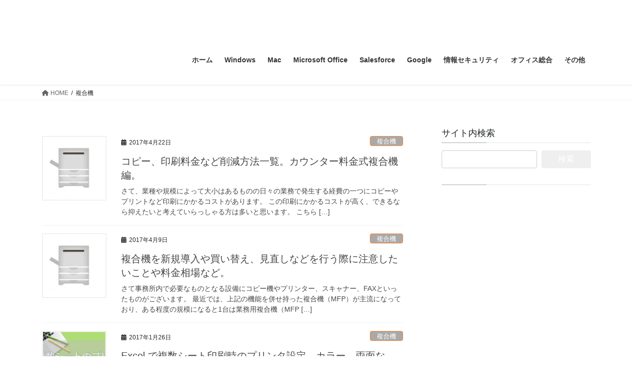

--- FILE ---
content_type: text/html; charset=utf-8
request_url: https://i-tsunagu.com/category/mfp/?amp
body_size: 116359
content:
<!DOCTYPE html>
<html lang="ja" amp="" data-amp-auto-lightbox-disable transformed="self;v=1" i-amphtml-layout="" i-amphtml-no-boilerplate="">
<head><meta charset="utf-8"><meta name="viewport" content="width=device-width"><link rel="preconnect" href="https://cdn.ampproject.org"><style amp-runtime="" i-amphtml-version="012510081644000">html{overflow-x:hidden!important}html.i-amphtml-fie{height:100%!important;width:100%!important}html:not([amp4ads]),html:not([amp4ads]) body{height:auto!important}html:not([amp4ads]) body{margin:0!important}body{-webkit-text-size-adjust:100%;-moz-text-size-adjust:100%;-ms-text-size-adjust:100%;text-size-adjust:100%}html.i-amphtml-singledoc.i-amphtml-embedded{-ms-touch-action:pan-y pinch-zoom;touch-action:pan-y pinch-zoom}html.i-amphtml-fie>body,html.i-amphtml-singledoc>body{overflow:visible!important}html.i-amphtml-fie:not(.i-amphtml-inabox)>body,html.i-amphtml-singledoc:not(.i-amphtml-inabox)>body{position:relative!important}html.i-amphtml-ios-embed-legacy>body{overflow-x:hidden!important;overflow-y:auto!important;position:absolute!important}html.i-amphtml-ios-embed{overflow-y:auto!important;position:static}#i-amphtml-wrapper{overflow-x:hidden!important;overflow-y:auto!important;position:absolute!important;top:0!important;left:0!important;right:0!important;bottom:0!important;margin:0!important;display:block!important}html.i-amphtml-ios-embed.i-amphtml-ios-overscroll,html.i-amphtml-ios-embed.i-amphtml-ios-overscroll>#i-amphtml-wrapper{-webkit-overflow-scrolling:touch!important}#i-amphtml-wrapper>body{position:relative!important;border-top:1px solid transparent!important}#i-amphtml-wrapper+body{visibility:visible}#i-amphtml-wrapper+body .i-amphtml-lightbox-element,#i-amphtml-wrapper+body[i-amphtml-lightbox]{visibility:hidden}#i-amphtml-wrapper+body[i-amphtml-lightbox] .i-amphtml-lightbox-element{visibility:visible}#i-amphtml-wrapper.i-amphtml-scroll-disabled,.i-amphtml-scroll-disabled{overflow-x:hidden!important;overflow-y:hidden!important}amp-instagram{padding:54px 0px 0px!important;background-color:#fff}amp-iframe iframe{box-sizing:border-box!important}[amp-access][amp-access-hide]{display:none}[subscriptions-dialog],body:not(.i-amphtml-subs-ready) [subscriptions-action],body:not(.i-amphtml-subs-ready) [subscriptions-section]{display:none!important}amp-experiment,amp-live-list>[update]{display:none}amp-list[resizable-children]>.i-amphtml-loading-container.amp-hidden{display:none!important}amp-list [fetch-error],amp-list[load-more] [load-more-button],amp-list[load-more] [load-more-end],amp-list[load-more] [load-more-failed],amp-list[load-more] [load-more-loading]{display:none}amp-list[diffable] div[role=list]{display:block}amp-story-page,amp-story[standalone]{min-height:1px!important;display:block!important;height:100%!important;margin:0!important;padding:0!important;overflow:hidden!important;width:100%!important}amp-story[standalone]{background-color:#000!important;position:relative!important}amp-story-page{background-color:#757575}amp-story .amp-active>div,amp-story .i-amphtml-loader-background{display:none!important}amp-story-page:not(:first-of-type):not([distance]):not([active]){transform:translateY(1000vh)!important}amp-autocomplete{position:relative!important;display:inline-block!important}amp-autocomplete>input,amp-autocomplete>textarea{padding:0.5rem;border:1px solid rgba(0,0,0,.33)}.i-amphtml-autocomplete-results,amp-autocomplete>input,amp-autocomplete>textarea{font-size:1rem;line-height:1.5rem}[amp-fx^=fly-in]{visibility:hidden}amp-script[nodom],amp-script[sandboxed]{position:fixed!important;top:0!important;width:1px!important;height:1px!important;overflow:hidden!important;visibility:hidden}
/*# sourceURL=/css/ampdoc.css*/[hidden]{display:none!important}.i-amphtml-element{display:inline-block}.i-amphtml-blurry-placeholder{transition:opacity 0.3s cubic-bezier(0.0,0.0,0.2,1)!important;pointer-events:none}[layout=nodisplay]:not(.i-amphtml-element){display:none!important}.i-amphtml-layout-fixed,[layout=fixed][width][height]:not(.i-amphtml-layout-fixed){display:inline-block;position:relative}.i-amphtml-layout-responsive,[layout=responsive][width][height]:not(.i-amphtml-layout-responsive),[width][height][heights]:not([layout]):not(.i-amphtml-layout-responsive),[width][height][sizes]:not(img):not([layout]):not(.i-amphtml-layout-responsive){display:block;position:relative}.i-amphtml-layout-intrinsic,[layout=intrinsic][width][height]:not(.i-amphtml-layout-intrinsic){display:inline-block;position:relative;max-width:100%}.i-amphtml-layout-intrinsic .i-amphtml-sizer{max-width:100%}.i-amphtml-intrinsic-sizer{max-width:100%;display:block!important}.i-amphtml-layout-container,.i-amphtml-layout-fixed-height,[layout=container],[layout=fixed-height][height]:not(.i-amphtml-layout-fixed-height){display:block;position:relative}.i-amphtml-layout-fill,.i-amphtml-layout-fill.i-amphtml-notbuilt,[layout=fill]:not(.i-amphtml-layout-fill),body noscript>*{display:block;overflow:hidden!important;position:absolute;top:0;left:0;bottom:0;right:0}body noscript>*{position:absolute!important;width:100%;height:100%;z-index:2}body noscript{display:inline!important}.i-amphtml-layout-flex-item,[layout=flex-item]:not(.i-amphtml-layout-flex-item){display:block;position:relative;-ms-flex:1 1 auto;flex:1 1 auto}.i-amphtml-layout-fluid{position:relative}.i-amphtml-layout-size-defined{overflow:hidden!important}.i-amphtml-layout-awaiting-size{position:absolute!important;top:auto!important;bottom:auto!important}i-amphtml-sizer{display:block!important}@supports (aspect-ratio:1/1){i-amphtml-sizer.i-amphtml-disable-ar{display:none!important}}.i-amphtml-blurry-placeholder,.i-amphtml-fill-content{display:block;height:0;max-height:100%;max-width:100%;min-height:100%;min-width:100%;width:0;margin:auto}.i-amphtml-layout-size-defined .i-amphtml-fill-content{position:absolute;top:0;left:0;bottom:0;right:0}.i-amphtml-replaced-content,.i-amphtml-screen-reader{padding:0!important;border:none!important}.i-amphtml-screen-reader{position:fixed!important;top:0px!important;left:0px!important;width:4px!important;height:4px!important;opacity:0!important;overflow:hidden!important;margin:0!important;display:block!important;visibility:visible!important}.i-amphtml-screen-reader~.i-amphtml-screen-reader{left:8px!important}.i-amphtml-screen-reader~.i-amphtml-screen-reader~.i-amphtml-screen-reader{left:12px!important}.i-amphtml-screen-reader~.i-amphtml-screen-reader~.i-amphtml-screen-reader~.i-amphtml-screen-reader{left:16px!important}.i-amphtml-unresolved{position:relative;overflow:hidden!important}.i-amphtml-select-disabled{-webkit-user-select:none!important;-ms-user-select:none!important;user-select:none!important}.i-amphtml-notbuilt,[layout]:not(.i-amphtml-element),[width][height][heights]:not([layout]):not(.i-amphtml-element),[width][height][sizes]:not(img):not([layout]):not(.i-amphtml-element){position:relative;overflow:hidden!important;color:transparent!important}.i-amphtml-notbuilt:not(.i-amphtml-layout-container)>*,[layout]:not([layout=container]):not(.i-amphtml-element)>*,[width][height][heights]:not([layout]):not(.i-amphtml-element)>*,[width][height][sizes]:not([layout]):not(.i-amphtml-element)>*{display:none}amp-img:not(.i-amphtml-element)[i-amphtml-ssr]>img.i-amphtml-fill-content{display:block}.i-amphtml-notbuilt:not(.i-amphtml-layout-container),[layout]:not([layout=container]):not(.i-amphtml-element),[width][height][heights]:not([layout]):not(.i-amphtml-element),[width][height][sizes]:not(img):not([layout]):not(.i-amphtml-element){color:transparent!important;line-height:0!important}.i-amphtml-ghost{visibility:hidden!important}.i-amphtml-element>[placeholder],[layout]:not(.i-amphtml-element)>[placeholder],[width][height][heights]:not([layout]):not(.i-amphtml-element)>[placeholder],[width][height][sizes]:not([layout]):not(.i-amphtml-element)>[placeholder]{display:block;line-height:normal}.i-amphtml-element>[placeholder].amp-hidden,.i-amphtml-element>[placeholder].hidden{visibility:hidden}.i-amphtml-element:not(.amp-notsupported)>[fallback],.i-amphtml-layout-container>[placeholder].amp-hidden,.i-amphtml-layout-container>[placeholder].hidden{display:none}.i-amphtml-layout-size-defined>[fallback],.i-amphtml-layout-size-defined>[placeholder]{position:absolute!important;top:0!important;left:0!important;right:0!important;bottom:0!important;z-index:1}amp-img[i-amphtml-ssr]:not(.i-amphtml-element)>[placeholder]{z-index:auto}.i-amphtml-notbuilt>[placeholder]{display:block!important}.i-amphtml-hidden-by-media-query{display:none!important}.i-amphtml-element-error{background:red!important;color:#fff!important;position:relative!important}.i-amphtml-element-error:before{content:attr(error-message)}i-amp-scroll-container,i-amphtml-scroll-container{position:absolute;top:0;left:0;right:0;bottom:0;display:block}i-amp-scroll-container.amp-active,i-amphtml-scroll-container.amp-active{overflow:auto;-webkit-overflow-scrolling:touch}.i-amphtml-loading-container{display:block!important;pointer-events:none;z-index:1}.i-amphtml-notbuilt>.i-amphtml-loading-container{display:block!important}.i-amphtml-loading-container.amp-hidden{visibility:hidden}.i-amphtml-element>[overflow]{cursor:pointer;position:relative;z-index:2;visibility:hidden;display:initial;line-height:normal}.i-amphtml-layout-size-defined>[overflow]{position:absolute}.i-amphtml-element>[overflow].amp-visible{visibility:visible}template{display:none!important}.amp-border-box,.amp-border-box *,.amp-border-box :after,.amp-border-box :before{box-sizing:border-box}amp-pixel{display:none!important}amp-analytics,amp-auto-ads,amp-story-auto-ads{position:fixed!important;top:0!important;width:1px!important;height:1px!important;overflow:hidden!important;visibility:hidden}amp-story{visibility:hidden!important}html.i-amphtml-fie>amp-analytics{position:initial!important}[visible-when-invalid]:not(.visible),form [submit-error],form [submit-success],form [submitting]{display:none}amp-accordion{display:block!important}@media (min-width:1px){:where(amp-accordion>section)>:first-child{margin:0;background-color:#efefef;padding-right:20px;border:1px solid #dfdfdf}:where(amp-accordion>section)>:last-child{margin:0}}amp-accordion>section{float:none!important}amp-accordion>section>*{float:none!important;display:block!important;overflow:hidden!important;position:relative!important}amp-accordion,amp-accordion>section{margin:0}amp-accordion:not(.i-amphtml-built)>section>:last-child{display:none!important}amp-accordion:not(.i-amphtml-built)>section[expanded]>:last-child{display:block!important}
/*# sourceURL=/css/ampshared.css*/</style><meta http-equiv="X-UA-Compatible" content="IE=edge"><meta name="amp-to-amp-navigation" content="AMP-Redirect-To; AMP.navigateTo"><meta name="robots" content="max-image-preview:large"><meta name="description" content="複合機 について PC＆IT ～i-TSUNAGU～　 ネットワークと機器やサービスをつなぎ、デジタルとアナログをつなぐ。そして人と人をつなぐ。"><meta name="generator" content="Site Kit by Google 1.167.0"><meta name="apple-mobile-web-app-title" content="i-TSUNAGU"><meta name="application-name" content="i-TSUNAGU"><meta name="msapplication-TileColor" content="#da532c"><meta name="msapplication-TileImage" content="/wp-content/uploads/fbrfg/mstile-144x144.png"><meta name="msapplication-config" content="/wp-content/uploads/fbrfg/browserconfig.xml"><meta name="theme-color" content="#ffffff"><meta name="robots" content="noindex,follow"><meta property="og:site_name" content="PC＆IT ～i-TSUNAGU～　"><meta property="og:url" content="https://i-tsunagu.com/mfp/mfp-costreduction/"><meta property="og:title" content="複合機 | PC＆IT ～i-TSUNAGU～　"><meta property="og:description" content="複合機 について PC＆IT ～i-TSUNAGU～　 ネットワークと機器やサービスをつなぎ、デジタルとアナログをつなぐ。そして人と人をつなぐ。"><meta property="og:type" content="article"><meta name="generator" content="AMP Plugin v2.5.5; mode=transitional"><meta name="msapplication-TileImage" content="https://i-tsunagu.com/wp-content/uploads/2020/09/cropped-ITSUFAVI-270x270.png"><link rel="dns-prefetch" href="//www.googletagmanager.com"><link rel="preload" href="https://i-tsunagu.com/wp-content/themes/lightning/vendor/vektor-inc/font-awesome-versions/src/versions/6/webfonts/fa-solid-900.woff2" as="font" crossorigin=""><link rel="preload" href="https://i-tsunagu.com/wp-content/themes/lightning/vendor/vektor-inc/font-awesome-versions/src/versions/6/webfonts/fa-brands-400.woff2" as="font" crossorigin=""><link rel="preload" href="https://i-tsunagu.com/wp-content/themes/lightning/vendor/vektor-inc/font-awesome-versions/src/versions/6/webfonts/fa-regular-400.woff2" as="font" crossorigin=""><link rel="preload" href="https://i-tsunagu.com/wp-content/themes/lightning/vendor/vektor-inc/font-awesome-versions/src/versions/6/webfonts/fa-v4compatibility.woff2" as="font" crossorigin=""><link rel="preload" href="https://i-tsunagu.com/wp-content/plugins/vk-all-in-one-expansion-unit/inc/sns/icons/fonts/vk_sns.eot?#iefix-bq20cj" as="font" crossorigin=""><script async="" src="https://cdn.ampproject.org/v0.mjs" type="module" crossorigin="anonymous"></script><script async nomodule src="https://cdn.ampproject.org/v0.js" crossorigin="anonymous"></script><script src="https://cdn.ampproject.org/v0/amp-ad-0.1.mjs" async="" custom-element="amp-ad" type="module" crossorigin="anonymous"></script><script async nomodule src="https://cdn.ampproject.org/v0/amp-ad-0.1.js" crossorigin="anonymous" custom-element="amp-ad"></script><script src="https://cdn.ampproject.org/v0/amp-analytics-0.1.mjs" async="" custom-element="amp-analytics" type="module" crossorigin="anonymous"></script><script async nomodule src="https://cdn.ampproject.org/v0/amp-analytics-0.1.js" crossorigin="anonymous" custom-element="amp-analytics"></script><script async custom-element="amp-auto-ads" src="https://cdn.ampproject.org/v0/amp-auto-ads-0.1.mjs" type="module" crossorigin="anonymous">
</script><script async nomodule src="https://cdn.ampproject.org/v0/amp-auto-ads-0.1.js" crossorigin="anonymous" custom-element="amp-auto-ads"></script><script src="https://cdn.ampproject.org/v0/amp-form-0.1.mjs" async="" custom-element="amp-form" type="module" crossorigin="anonymous"></script><script async nomodule src="https://cdn.ampproject.org/v0/amp-form-0.1.js" crossorigin="anonymous" custom-element="amp-form"></script><link rel="icon" type="image/png" href="/wp-content/uploads/fbrfg/favicon-32x32.png" sizes="32x32"><link rel="icon" type="image/png" href="/wp-content/uploads/fbrfg/favicon-194x194.png" sizes="194x194"><link rel="icon" type="image/png" href="/wp-content/uploads/fbrfg/favicon-96x96.png" sizes="96x96"><link rel="icon" type="image/png" href="/wp-content/uploads/fbrfg/android-chrome-192x192.png" sizes="192x192"><link rel="icon" type="image/png" href="/wp-content/uploads/fbrfg/favicon-16x16.png" sizes="16x16"><link rel="shortcut icon" href="/wp-content/uploads/fbrfg/favicon.ico"><link rel="icon" href="https://i-tsunagu.com/wp-content/uploads/2020/09/cropped-ITSUFAVI-32x32.png" sizes="32x32"><link rel="icon" href="https://i-tsunagu.com/wp-content/uploads/2020/09/cropped-ITSUFAVI-192x192.png" sizes="192x192"><style amp-custom="">amp-img:is([sizes="auto" i], [sizes^="auto," i]){contain-intrinsic-size:3000px 1500px}amp-img.amp-wp-enforced-sizes{object-fit:contain}amp-img img,amp-img noscript{image-rendering:inherit;object-fit:inherit;object-position:inherit}:root{--vk-color-border-hr:rgba(0,0,0,.07);--vk-color-bg-accent:rgba(0,0,0,.02);--vk-color-border-light:rgba(0,0,0,.07);--vk-color-border-zuru:rgba(255,255,255,.8);--vk-color-text-meta:#d44950;--vk-color-text-body:#555;--vk-color-text-link:#666;--vk-color-text-link-hover:#1e73be;--vk-size-radius:4px;--vk-size-radius-sm:2px;--vk-size-text:16px;--vk-size-text-meta:.75rem;--vk-size-text-lg:1.313rem;--vk-size-text-sm:.875rem;--vk-size-text-xs:.75rem;--vk-margin-meta:.5rem;--vk-margin-block-bottom:2rem}.btn{white-space:inherit}[class*=" vk_icon_w_r_sns_"],[class^=vk_icon_w_r_sns_]{text-transform:none;font-weight:400;font-style:normal;font-variant:normal;font-family:vk_sns;line-height:1;speak:none;-webkit-font-smoothing:antialiased;-moz-osx-font-smoothing:grayscale}.page_top_btn{position:fixed;right:2%;bottom:3%;z-index:99999;width:40px;height:38px;color:transparent;border:none;background:rgba(0,0,0,.8);box-shadow:0 0 0 1px rgba(255,255,255,.8),0 0 0 2px rgba(0,0,0,.8);background-image:var(--ver_page_top_button_url);background-size:50%;background-repeat:no-repeat;background-position:center;opacity:0;transition:opacity .3s;text-decoration:none}.page_top_btn:hover{transition:opacity .3s;color:transparent;text-decoration:none}:root{--ver_page_top_button_url:url("https://i-tsunagu.com/wp-content/plugins/vk-all-in-one-expansion-unit/assets/images/to-top-btn-icon.svg")}@font-face{font-weight:normal;font-style:normal;font-family:"vk_sns";src:url("https://i-tsunagu.com/wp-content/plugins/vk-all-in-one-expansion-unit/inc/sns/icons/fonts/vk_sns.eot?-bq20cj");src:url("https://i-tsunagu.com/wp-content/plugins/vk-all-in-one-expansion-unit/inc/sns/icons/fonts/vk_sns.eot?#iefix-bq20cj") format("embedded-opentype"),url("https://i-tsunagu.com/wp-content/plugins/vk-all-in-one-expansion-unit/inc/sns/icons/fonts/vk_sns.woff?-bq20cj") format("woff"),url("https://i-tsunagu.com/wp-content/plugins/vk-all-in-one-expansion-unit/inc/sns/icons/fonts/vk_sns.ttf?-bq20cj") format("truetype"),url("https://i-tsunagu.com/wp-content/plugins/vk-all-in-one-expansion-unit/inc/sns/icons/fonts/vk_sns.svg?-bq20cj#vk_sns") format("svg")}:where(.wp-block-button__link){border-radius:9999px;box-shadow:none;padding:calc(.667em + 2px) calc(1.333em + 2px);text-decoration:none}:root :where(.wp-block-button .wp-block-button__link.is-style-outline),:root :where(.wp-block-button.is-style-outline>.wp-block-button__link){border:2px solid;padding:.667em 1.333em}:root :where(.wp-block-button .wp-block-button__link.is-style-outline:not(.has-text-color)),:root :where(.wp-block-button.is-style-outline>.wp-block-button__link:not(.has-text-color)){color:currentColor}:root :where(.wp-block-button .wp-block-button__link.is-style-outline:not(.has-background)),:root :where(.wp-block-button.is-style-outline>.wp-block-button__link:not(.has-background)){background-color:initial;background-image:none}:where(.wp-block-columns){margin-bottom:1.75em}:where(.wp-block-columns.has-background){padding:1.25em 2.375em}:where(.wp-block-post-comments input[type=submit]){border:none}:where(.wp-block-cover-image:not(.has-text-color)),:where(.wp-block-cover:not(.has-text-color)){color:#fff}:where(.wp-block-cover-image.is-light:not(.has-text-color)),:where(.wp-block-cover.is-light:not(.has-text-color)){color:#000}:root :where(.wp-block-cover h1:not(.has-text-color)),:root :where(.wp-block-cover h2:not(.has-text-color)),:root :where(.wp-block-cover h3:not(.has-text-color)),:root :where(.wp-block-cover h4:not(.has-text-color)),:root :where(.wp-block-cover h5:not(.has-text-color)),:root :where(.wp-block-cover h6:not(.has-text-color)),:root :where(.wp-block-cover p:not(.has-text-color)){color:inherit}:where(.wp-block-file){margin-bottom:1.5em}:where(.wp-block-file__button){border-radius:2em;display:inline-block;padding:.5em 1em}:where(.wp-block-file__button):is(a):active,:where(.wp-block-file__button):is(a):focus,:where(.wp-block-file__button):is(a):hover,:where(.wp-block-file__button):is(a):visited{box-shadow:none;color:#fff;opacity:.85;text-decoration:none}:where(.wp-block-group.wp-block-group-is-layout-constrained){position:relative}@keyframes show-content-image{0%{visibility:hidden}99%{visibility:hidden}to{visibility:visible}}@keyframes turn-on-visibility{0%{opacity:0}to{opacity:1}}@keyframes turn-off-visibility{0%{opacity:1;visibility:visible}99%{opacity:0;visibility:visible}to{opacity:0;visibility:hidden}}@keyframes lightbox-zoom-in{0%{transform:translate(calc(( -100vw + var(--wp--lightbox-scrollbar-width) ) / 2 + var(--wp--lightbox-initial-left-position)),calc(-50vh + var(--wp--lightbox-initial-top-position))) scale(var(--wp--lightbox-scale))}to{transform:translate(-50%,-50%) scale(1)}}@keyframes lightbox-zoom-out{0%{transform:translate(-50%,-50%) scale(1);visibility:visible}99%{visibility:visible}to{transform:translate(calc(( -100vw + var(--wp--lightbox-scrollbar-width) ) / 2 + var(--wp--lightbox-initial-left-position)),calc(-50vh + var(--wp--lightbox-initial-top-position))) scale(var(--wp--lightbox-scale));visibility:hidden}}:where(.wp-block-latest-comments:not([data-amp-original-style*=line-height] .wp-block-latest-comments__comment)){line-height:1.1}:where(.wp-block-latest-comments:not([data-amp-original-style*=line-height] .wp-block-latest-comments__comment-excerpt p)){line-height:1.8}:root :where(.wp-block-latest-posts.is-grid){padding:0}:root :where(.wp-block-latest-posts.wp-block-latest-posts__list){padding-left:0}ol,ul{box-sizing:border-box}:root :where(.wp-block-list.has-background){padding:1.25em 2.375em}:where(.wp-block-navigation.has-background .wp-block-navigation-item a:not(.wp-element-button)),:where(.wp-block-navigation.has-background .wp-block-navigation-submenu a:not(.wp-element-button)){padding:.5em 1em}:where(.wp-block-navigation .wp-block-navigation__submenu-container .wp-block-navigation-item a:not(.wp-element-button)),:where(.wp-block-navigation .wp-block-navigation__submenu-container .wp-block-navigation-submenu a:not(.wp-element-button)),:where(.wp-block-navigation .wp-block-navigation__submenu-container .wp-block-navigation-submenu button.wp-block-navigation-item__content),:where(.wp-block-navigation .wp-block-navigation__submenu-container .wp-block-pages-list__item button.wp-block-navigation-item__content){padding:.5em 1em}@keyframes overlay-menu__fade-in-animation{0%{opacity:0;transform:translateY(.5em)}to{opacity:1;transform:translateY(0)}}:root :where(p.has-background){padding:1.25em 2.375em}:where(p.has-text-color:not(.has-link-color)) a{color:inherit}:where(.wp-block-post-comments-form) input:not([type=submit]){border:1px solid #949494;font-family:inherit;font-size:1em}:where(.wp-block-post-comments-form) input:where(:not([type=submit]):not([type=checkbox])){padding:calc(.667em + 2px)}:where(.wp-block-post-excerpt){box-sizing:border-box;margin-bottom:var(--wp--style--block-gap);margin-top:var(--wp--style--block-gap)}:where(.wp-block-preformatted.has-background){padding:1.25em 2.375em}:where(.wp-block-search__button){border:1px solid #ccc;padding:6px 10px}:where(.wp-block-search__input){font-family:inherit;font-size:inherit;font-style:inherit;font-weight:inherit;letter-spacing:inherit;line-height:inherit;text-transform:inherit}:where(.wp-block-search__button-inside .wp-block-search__inside-wrapper){border:1px solid #949494;box-sizing:border-box;padding:4px}:where(.wp-block-search__button-inside .wp-block-search__inside-wrapper) :where(.wp-block-search__button){padding:4px 8px}:root :where(.wp-block-separator.is-style-dots){height:auto;line-height:1;text-align:center}:root :where(.wp-block-separator.is-style-dots):before{color:currentColor;content:"···";font-family:serif;font-size:1.5em;letter-spacing:2em;padding-left:2em}:root :where(.wp-block-site-logo.is-style-rounded){border-radius:9999px}:root :where(.wp-block-social-links .wp-social-link a){padding:.25em}:root :where(.wp-block-social-links.is-style-logos-only .wp-social-link a){padding:0}:root :where(.wp-block-social-links.is-style-pill-shape .wp-social-link a){padding-left:.66667em;padding-right:.66667em}:root :where(.wp-block-tag-cloud.is-style-outline){display:flex;flex-wrap:wrap;gap:1ch}:root :where(.wp-block-tag-cloud.is-style-outline a){border:1px solid;margin-right:0;padding:1ch 2ch}:root :where(.wp-block-tag-cloud.is-style-outline a):not(#_#_#_#_#_#_#_#_){font-size:unset;text-decoration:none}:root :where(.wp-block-table-of-contents){box-sizing:border-box}:where(.wp-block-term-description){box-sizing:border-box;margin-bottom:var(--wp--style--block-gap);margin-top:var(--wp--style--block-gap)}:where(pre.wp-block-verse){font-family:inherit}:root{--wp--preset--font-size--normal:16px;--wp--preset--font-size--huge:42px}.screen-reader-text{border:0;clip:rect(1px,1px,1px,1px);clip-path:inset(50%);height:1px;margin:-1px;overflow:hidden;padding:0;position:absolute;width:1px}.screen-reader-text:not(#_#_#_#_#_#_#_){word-wrap:normal}.screen-reader-text:focus{background-color:#ddd;clip-path:none;color:#444;display:block;font-size:1em;height:auto;left:5px;line-height:normal;padding:15px 23px 14px;text-decoration:none;top:5px;width:auto;z-index:100000}.screen-reader-text:focus:not(#_#_#_#_#_#_#_){clip:auto}html :where(.has-border-color){border-style:solid}html :where([data-amp-original-style*=border-top-color]){border-top-style:solid}html :where([data-amp-original-style*=border-right-color]){border-right-style:solid}html :where([data-amp-original-style*=border-bottom-color]){border-bottom-style:solid}html :where([data-amp-original-style*=border-left-color]){border-left-style:solid}html :where([data-amp-original-style*=border-width]){border-style:solid}html :where([data-amp-original-style*=border-top-width]){border-top-style:solid}html :where([data-amp-original-style*=border-right-width]){border-right-style:solid}html :where([data-amp-original-style*=border-bottom-width]){border-bottom-style:solid}html :where([data-amp-original-style*=border-left-width]){border-left-style:solid}html :where(amp-img[class*=wp-image-]),html :where(amp-anim[class*=wp-image-]){height:auto;max-width:100%}:where(figure){margin:0 0 1em}html :where(.is-position-sticky){--wp-admin--admin-bar--position-offset:var(--wp-admin--admin-bar--height,0px)}@media screen and (max-width:600px){html :where(.is-position-sticky){--wp-admin--admin-bar--position-offset:0px}}:root{--wp--preset--aspect-ratio--square:1;--wp--preset--aspect-ratio--4-3:4/3;--wp--preset--aspect-ratio--3-4:3/4;--wp--preset--aspect-ratio--3-2:3/2;--wp--preset--aspect-ratio--2-3:2/3;--wp--preset--aspect-ratio--16-9:16/9;--wp--preset--aspect-ratio--9-16:9/16;--wp--preset--color--black:#000;--wp--preset--color--cyan-bluish-gray:#abb8c3;--wp--preset--color--white:#fff;--wp--preset--color--pale-pink:#f78da7;--wp--preset--color--vivid-red:#cf2e2e;--wp--preset--color--luminous-vivid-orange:#ff6900;--wp--preset--color--luminous-vivid-amber:#fcb900;--wp--preset--color--light-green-cyan:#7bdcb5;--wp--preset--color--vivid-green-cyan:#00d084;--wp--preset--color--pale-cyan-blue:#8ed1fc;--wp--preset--color--vivid-cyan-blue:#0693e3;--wp--preset--color--vivid-purple:#9b51e0;--wp--preset--gradient--vivid-cyan-blue-to-vivid-purple:linear-gradient(135deg,rgba(6,147,227,1) 0%,#9b51e0 100%);--wp--preset--gradient--light-green-cyan-to-vivid-green-cyan:linear-gradient(135deg,#7adcb4 0%,#00d082 100%);--wp--preset--gradient--luminous-vivid-amber-to-luminous-vivid-orange:linear-gradient(135deg,rgba(252,185,0,1) 0%,rgba(255,105,0,1) 100%);--wp--preset--gradient--luminous-vivid-orange-to-vivid-red:linear-gradient(135deg,rgba(255,105,0,1) 0%,#cf2e2e 100%);--wp--preset--gradient--very-light-gray-to-cyan-bluish-gray:linear-gradient(135deg,#eee 0%,#a9b8c3 100%);--wp--preset--gradient--cool-to-warm-spectrum:linear-gradient(135deg,#4aeadc 0%,#9778d1 20%,#cf2aba 40%,#ee2c82 60%,#fb6962 80%,#fef84c 100%);--wp--preset--gradient--blush-light-purple:linear-gradient(135deg,#ffceec 0%,#9896f0 100%);--wp--preset--gradient--blush-bordeaux:linear-gradient(135deg,#fecda5 0%,#fe2d2d 50%,#6b003e 100%);--wp--preset--gradient--luminous-dusk:linear-gradient(135deg,#ffcb70 0%,#c751c0 50%,#4158d0 100%);--wp--preset--gradient--pale-ocean:linear-gradient(135deg,#fff5cb 0%,#b6e3d4 50%,#33a7b5 100%);--wp--preset--gradient--electric-grass:linear-gradient(135deg,#caf880 0%,#71ce7e 100%);--wp--preset--gradient--midnight:linear-gradient(135deg,#020381 0%,#2874fc 100%);--wp--preset--font-size--small:13px;--wp--preset--font-size--medium:20px;--wp--preset--font-size--large:36px;--wp--preset--font-size--x-large:42px;--wp--preset--spacing--20:.44rem;--wp--preset--spacing--30:.67rem;--wp--preset--spacing--40:1rem;--wp--preset--spacing--50:1.5rem;--wp--preset--spacing--60:2.25rem;--wp--preset--spacing--70:3.38rem;--wp--preset--spacing--80:5.06rem;--wp--preset--shadow--natural:6px 6px 9px rgba(0,0,0,.2);--wp--preset--shadow--deep:12px 12px 50px rgba(0,0,0,.4);--wp--preset--shadow--sharp:6px 6px 0px rgba(0,0,0,.2);--wp--preset--shadow--outlined:6px 6px 0px -3px rgba(255,255,255,1),6px 6px rgba(0,0,0,1);--wp--preset--shadow--crisp:6px 6px 0px rgba(0,0,0,1)}:where(.is-layout-flex){gap:.5em}:where(.is-layout-grid){gap:.5em}:where(.wp-block-columns.is-layout-flex){gap:2em}:where(.wp-block-columns.is-layout-grid){gap:2em}:where(.wp-block-post-template.is-layout-flex){gap:1.25em}:where(.wp-block-post-template.is-layout-grid){gap:1.25em}:where(.wp-block-post-template.is-layout-flex){gap:1.25em}:where(.wp-block-post-template.is-layout-grid){gap:1.25em}:where(.wp-block-columns.is-layout-flex){gap:2em}:where(.wp-block-columns.is-layout-grid){gap:2em}:root :where(.wp-block-pullquote){font-size:1.5em;line-height:1.6}@font-face{font-family:swiper-icons;src:url("data:application/font-woff;charset=utf-8;base64, [base64]//wADZ2x5ZgAAAywAAADMAAAD2MHtryVoZWFkAAABbAAAADAAAAA2E2+eoWhoZWEAAAGcAAAAHwAAACQC9gDzaG10eAAAAigAAAAZAAAArgJkABFsb2NhAAAC0AAAAFoAAABaFQAUGG1heHAAAAG8AAAAHwAAACAAcABAbmFtZQAAA/gAAAE5AAACXvFdBwlwb3N0AAAFNAAAAGIAAACE5s74hXjaY2BkYGAAYpf5Hu/j+W2+MnAzMYDAzaX6QjD6/4//Bxj5GA8AuRwMYGkAPywL13jaY2BkYGA88P8Agx4j+/8fQDYfA1AEBWgDAIB2BOoAeNpjYGRgYNBh4GdgYgABEMnIABJzYNADCQAACWgAsQB42mNgYfzCOIGBlYGB0YcxjYGBwR1Kf2WQZGhhYGBiYGVmgAFGBiQQkOaawtDAoMBQxXjg/wEGPcYDDA4wNUA2CCgwsAAAO4EL6gAAeNpj2M0gyAACqxgGNWBkZ2D4/wMA+xkDdgAAAHjaY2BgYGaAYBkGRgYQiAHyGMF8FgYHIM3DwMHABGQrMOgyWDLEM1T9/w8UBfEMgLzE////P/5//f/V/xv+r4eaAAeMbAxwIUYmIMHEgKYAYjUcsDAwsLKxc3BycfPw8jEQA/[base64]/uznmfPFBNODM2K7MTQ45YEAZqGP81AmGGcF3iPqOop0r1SPTaTbVkfUe4HXj97wYE+yNwWYxwWu4v1ugWHgo3S1XdZEVqWM7ET0cfnLGxWfkgR42o2PvWrDMBSFj/IHLaF0zKjRgdiVMwScNRAoWUoH78Y2icB/yIY09An6AH2Bdu/UB+yxopYshQiEvnvu0dURgDt8QeC8PDw7Fpji3fEA4z/PEJ6YOB5hKh4dj3EvXhxPqH/SKUY3rJ7srZ4FZnh1PMAtPhwP6fl2PMJMPDgeQ4rY8YT6Gzao0eAEA409DuggmTnFnOcSCiEiLMgxCiTI6Cq5DZUd3Qmp10vO0LaLTd2cjN4fOumlc7lUYbSQcZFkutRG7g6JKZKy0RmdLY680CDnEJ+UMkpFFe1RN7nxdVpXrC4aTtnaurOnYercZg2YVmLN/d/gczfEimrE/fs/bOuq29Zmn8tloORaXgZgGa78yO9/cnXm2BpaGvq25Dv9S4E9+5SIc9PqupJKhYFSSl47+Qcr1mYNAAAAeNptw0cKwkAAAMDZJA8Q7OUJvkLsPfZ6zFVERPy8qHh2YER+3i/BP83vIBLLySsoKimrqKqpa2hp6+jq6RsYGhmbmJqZSy0sraxtbO3sHRydnEMU4uR6yx7JJXveP7WrDycAAAAAAAH//wACeNpjYGRgYOABYhkgZgJCZgZNBkYGLQZtIJsFLMYAAAw3ALgAeNolizEKgDAQBCchRbC2sFER0YD6qVQiBCv/H9ezGI6Z5XBAw8CBK/m5iQQVauVbXLnOrMZv2oLdKFa8Pjuru2hJzGabmOSLzNMzvutpB3N42mNgZGBg4GKQYzBhYMxJLMlj4GBgAYow/P/PAJJhLM6sSoWKfWCAAwDAjgbRAAB42mNgYGBkAIIbCZo5IPrmUn0hGA0AO8EFTQAA");font-weight:400;font-style:normal}:root{--swiper-theme-color:#007aff}:host{position:relative;display:block;margin-left:auto;margin-right:auto;z-index:1}@keyframes swiper-preloader-spin{0%{transform:rotate(0deg)}100%{transform:rotate(360deg)}}:root{--swiper-navigation-size:44px}:root{--blue:#007bff;--indigo:#6610f2;--purple:#6f42c1;--pink:#e83e8c;--red:#dc3545;--orange:#fd7e14;--yellow:#ffc107;--green:#28a745;--teal:#20c997;--cyan:#17a2b8;--white:#fff;--gray:#6c757d;--gray-dark:#343a40;--primary:#007bff;--secondary:#6c757d;--success:#28a745;--info:#17a2b8;--warning:#ffc107;--danger:#dc3545;--light:#f8f9fa;--dark:#343a40;--breakpoint-xs:0;--breakpoint-sm:576px;--breakpoint-md:768px;--breakpoint-lg:992px;--breakpoint-xl:1200px;--font-family-sans-serif:-apple-system,BlinkMacSystemFont,"Segoe UI",Roboto,"Helvetica Neue",Arial,"Noto Sans","Liberation Sans",sans-serif,"Apple Color Emoji","Segoe UI Emoji","Segoe UI Symbol","Noto Color Emoji";--font-family-monospace:SFMono-Regular,Menlo,Monaco,Consolas,"Liberation Mono","Courier New",monospace}*,::after,::before{box-sizing:border-box}html{font-family:sans-serif;line-height:1.15;-webkit-text-size-adjust:100%;-webkit-tap-highlight-color:transparent}article,aside,footer,header,nav{display:block}body{margin:0;font-family:-apple-system,BlinkMacSystemFont,"Segoe UI",Roboto,"Helvetica Neue",Arial,"Noto Sans","Liberation Sans",sans-serif,"Apple Color Emoji","Segoe UI Emoji","Segoe UI Symbol","Noto Color Emoji";font-size:1rem;font-weight:400;line-height:1.5;color:#212529;text-align:left;background-color:#fff}h1{margin-top:0;margin-bottom:.5rem}p{margin-top:0;margin-bottom:1rem}ol,ul{margin-top:0;margin-bottom:1rem}ol ol,ol ul,ul ol,ul ul{margin-bottom:0}strong{font-weight:bolder}small{font-size:80%}a{color:#007bff;text-decoration:none;background-color:transparent}a:hover{color:#0056b3;text-decoration:underline}a:not([href]):not([class]){color:inherit;text-decoration:none}a:not([href]):not([class]):hover{color:inherit;text-decoration:none}amp-img{vertical-align:middle;border-style:none}label{display:inline-block;margin-bottom:.5rem}input{margin:0;font-family:inherit;font-size:inherit;line-height:inherit}input{overflow:visible}[role=button]{cursor:pointer}[type=button],[type=reset],[type=submit]{-webkit-appearance:button}[type=button]:not(:disabled),[type=reset]:not(:disabled),[type=submit]:not(:disabled){cursor:pointer}[type=button]::-moz-focus-inner,[type=reset]::-moz-focus-inner,[type=submit]::-moz-focus-inner{padding:0;border-style:none}input[type=checkbox],input[type=radio]{box-sizing:border-box;padding:0}[type=number]::-webkit-inner-spin-button,[type=number]::-webkit-outer-spin-button{height:auto}[type=search]{outline-offset:-2px;-webkit-appearance:none}[type=search]::-webkit-search-decoration{-webkit-appearance:none}::-webkit-file-upload-button{font:inherit;-webkit-appearance:button}[hidden]:not(#_#_#_#_#_#_#_){display:none}h1{margin-bottom:.5rem;font-weight:500;line-height:1.2}h1{font-size:2.5rem}small{font-size:.875em;font-weight:400}.container{width:100%;padding-right:15px;padding-left:15px;margin-right:auto;margin-left:auto}.row{display:flex;flex-wrap:wrap;margin-right:-15px;margin-left:-15px}.col,.col-md-12{position:relative;width:100%;padding-right:15px;padding-left:15px}.col{flex-basis:0;flex-grow:1;max-width:100%}.btn{display:inline-block;font-weight:400;color:#212529;text-align:center;vertical-align:middle;-webkit-user-select:none;-moz-user-select:none;user-select:none;background-color:transparent;border:1px solid transparent;padding:.375rem .75rem;font-size:1rem;line-height:1.5;border-radius:.25rem;transition:color .15s ease-in-out,background-color .15s ease-in-out,border-color .15s ease-in-out,box-shadow .15s ease-in-out}.btn:hover{color:#212529;text-decoration:none}.btn:focus-within,.btn:focus{outline:0;box-shadow:0 0 0 .2rem rgba(0,123,255,.25)}.btn:disabled{opacity:.65}.btn:not(:disabled):not(.disabled){cursor:pointer}.btn-primary{color:#fff;background-color:#007bff;border-color:#007bff}.btn-primary:hover{color:#fff;background-color:#0069d9;border-color:#0062cc}.btn-primary:focus-within,.btn-primary:focus{color:#fff;background-color:#0069d9;border-color:#0062cc;box-shadow:0 0 0 .2rem rgba(38,143,255,.5)}.btn-primary:disabled{color:#fff;background-color:#007bff;border-color:#007bff}.btn-primary:not(:disabled):not(.disabled):active{color:#fff;background-color:#0062cc;border-color:#005cbf}.btn-primary:not(:disabled):not(.disabled):active:focus{box-shadow:0 0 0 .2rem rgba(38,143,255,.5)}.nav{display:flex;flex-wrap:wrap;padding-left:0;margin-bottom:0;list-style:none}.navbar-brand{display:inline-block;padding-top:.3125rem;padding-bottom:.3125rem;margin-right:1rem;font-size:1.25rem;line-height:inherit;white-space:nowrap}.navbar-brand:focus,.navbar-brand:hover{text-decoration:none}.breadcrumb{display:flex;flex-wrap:wrap;padding:.75rem 1rem;margin-bottom:1rem;list-style:none;background-color:#e9ecef;border-radius:.25rem}.media{display:flex;align-items:flex-start}.media-body{flex:1}.text-center:not(#_#_#_#_#_#_#_){text-align:center}@media (prefers-reduced-motion:reduce){.btn{transition:none}}@media (min-width:576px){.container{max-width:540px}}@media (min-width:768px){.container{max-width:720px}.col-md-12{flex:0 0 100%;max-width:100%}}@media (min-width:992px){.container{max-width:960px}}@media (min-width:1200px){.container{max-width:1140px}}@media print{*:not(#_#_#_#_#_#_),::after:not(#_#_#_#_#_#_#_#_),::before:not(#_#_#_#_#_#_#_#_){text-shadow:none;box-shadow:none}a:not(.btn){text-decoration:underline}amp-img{page-break-inside:avoid}p{orphans:3;widows:3}body:not(#_#_#_#_#_#_#_#_){min-width:992px}.container:not(#_#_#_#_#_#_#_){min-width:992px}}@keyframes progress-bar-stripes{from{background-position:1rem 0}to{background-position:0 0}}:root{--vk-color-text-body:#444;--vk-color-text-link:#555;--vk-color-text-link-hover:#1e73be;--vk-color-text-header:#444;--vk-color-text-meta:#666;--vk-color-text-light:#666;--vk-color-border-hr:rgba(0,0,0,.06);--vk-color-border-form:rgba(0,0,0,.2);--vk-color-primary:#c00;--vk-color-primary-dark:#b00;--vk-color-accent-bg:rgba(0,0,0,.02);--vk-color-header-bg:#fff;--vk-color-footer-bg:#f5f5f5;--vk-width-container:100%;--vk-width-container-padding:15px;--vk-width-col-2-main:66.6%;--vk-width-col-2-sub:calc(var(--vk-width-container) * .27);--vk-margin-meta:.5rem;--vk-margin-headding-bottom:1.2em;--vk-margin-element-bottom:1rem;--vk-margin-block-bottom:2rem;--vk-margin-section-bottom:3rem;--vk-size-text:16px;--vk-size-text-meta:.75rem;--vk-size-text-sm:.875rem;--vk-size-text-xs:.75rem;--vk-size-radius:5px;--vk-size-radius-sm:calc(var(--vk-size-radius) * .5);--vk-size-radius-lg:calc(var(--vk-size-radius) * 1.5);--vk-line-height:1.7em;--vk-line-height-low:1.5em}.vk-mobile-nav-menu-btn{position:fixed;top:5px;left:5px;z-index:2100;overflow:hidden;border:1px solid #333;border-radius:2px;width:34px;height:34px;cursor:pointer;text-indent:-9999px;background-size:24px 24px;transition:border-color .5s ease-out}.vk-mobile-nav{position:fixed;z-index:2000;width:100%;height:100%;display:block;padding:45px 10px;overflow:scroll;top:0;transition:all .5s ease-out}.vk-mobile-nav .vk-mobile-nav-menu-outer{margin-bottom:1.5em}.vk-mobile-nav nav ul{padding:0;margin:0}.vk-mobile-nav nav ul li{list-style:none;line-height:1.65}.vk-mobile-nav nav ul li a{padding:.7em .5em;position:relative;display:block;overflow:hidden;text-decoration:none}.vk-mobile-nav nav ul li li a{padding-left:1.5em}.vk-mobile-nav nav ul li li li a{padding-left:2.5em}.vk-mobile-nav nav ul li li li li a{padding-left:3.5em}.vk-mobile-nav.vk-mobile-nav-drop-in{top:-2000px}.vk-menu-acc{position:relative}.vk-menu-acc li{position:relative;margin-bottom:0}.vk-mobile-nav-menu-btn{border-color:#333;background:var(--vk-mobile-nav-menu-btn-bg-src) center 50% no-repeat rgba(255,255,255,.8)}.vk-mobile-nav{background-color:#fff;border-bottom:1px solid #e5e5e5}.vk-mobile-nav nav>ul{border-top:1px solid #ccc}.vk-mobile-nav nav ul li a{color:#333;border-bottom:1px solid #ccc}:root{--vk-font-size-xs:11px;--vk-color-link-text:#c00;--vk-color-link-text-hover:#c00;--vk-color-text-body:#333;--vk-color-text-light:#666;--vk-color-border-hr:#e5e5e5;--vk-color-border-image:#e5e5e5;--vk-line-height-low:1.5em}:root{--text-color:#464646;--color-footer-border:rgba(0,0,0,.15)}:root{--vk-font-size-xs:11px;--vk-color-link-text:#c00;--vk-color-link-text-hover:#c00;--vk-color-text-body:#333;--vk-color-text-light:#666;--vk-color-border-hr:#e5e5e5;--vk-color-border-image:#e5e5e5;--vk-line-height-low:1.5em}:root{--text-color:#464646;--color-footer-border:rgba(0,0,0,.15)}.btn-primary:focus,.btn-primary:not(:disabled):not(.disabled):active:focus{box-shadow:0 0 0 .2rem rgba(171,184,195,.25)}:root{--color-key-default:#337ab7;--color-key-dark-default:#2e6da4}.subSection .media .media-heading{font-size:14px;position:relative;background-color:transparent;outline:unset;outline-offset:unset;box-shadow:unset;border:none;border-radius:unset;padding:0;color:#333;text-align:unset}.subSection .media .media-heading::after,.subSection .media .media-heading::before{content:none}.widget_search .widget-title.subSection-title{margin-bottom:15px}.widget_search form div{display:flex;flex-wrap:wrap;width:100%;justify-content:space-between}.widget_search form div input#s{max-width:initial;width:64%;border:1px solid #ccc;padding:6px 12px;font-size:14px;margin-right:0;margin-bottom:0}.widget_search form div input#searchsubmit{width:33%;color:#fff;border:none;padding:6px;font-size:16px}.siteHeader_logo{font-weight:500}@media (min-width:576px){:root{--vk-width-container:540px}}@media (min-width:768px){:root{--vk-width-container:720px}}@media (min-width:992px){:root{--vk-width-container:960px}body.device-pc .vk-mobile-nav-menu-btn{display:none}body.device-pc .vk-mobile-nav{display:none}}@media (min-width:1200px){:root{--vk-width-container:1140px}}@media print{#page_top:not(#_#_#_#_#_#_#_){display:none}.vk-mobile-nav,.vk-mobile-nav-menu-btn{display:none}a:not(#_#_#_#_#_#_#_#_){text-decoration:none}a[href]:after:not(#_#_#_#_#_#_#_#_){content:""}}:root{--vk-mobile-nav-menu-btn-bg-src:url("https://i-tsunagu.com/wp-content/themes/lightning/_g2/inc/vk-mobile-nav/package/images/vk-menu-btn-black.svg");--vk-mobile-nav-menu-btn-close-bg-src:url("https://i-tsunagu.com/wp-content/themes/lightning/_g2/inc/vk-mobile-nav/package/images/vk-menu-close-black.svg");--vk-menu-acc-icon-open-black-bg-src:url("https://i-tsunagu.com/wp-content/themes/lightning/_g2/inc/vk-mobile-nav/package/images/vk-menu-acc-icon-open-black.svg");--vk-menu-acc-icon-open-white-bg-src:url("https://i-tsunagu.com/wp-content/themes/lightning/_g2/inc/vk-mobile-nav/package/images/vk-menu-acc-icon-open-white.svg");--vk-menu-acc-icon-close-black-bg-src:url("https://i-tsunagu.com/wp-content/themes/lightning/_g2/inc/vk-mobile-nav/package/images/vk-menu-close-black.svg");--vk-menu-acc-icon-close-white-bg-src:url("https://i-tsunagu.com/wp-content/themes/lightning/_g2/inc/vk-mobile-nav/package/images/vk-menu-close-white.svg")}:root{--text-color:#464646;--color-footer-border:rgba(0,0,0,.15)}body,html{font-size:14px}body{font-family:"メイリオ",Meiryo,"Hiragino Kaku Gothic Pro","ヒラギノ角ゴ Pro W3",Hiragino Sans,"Noto Sans JP",sans-serif;-ms-word-wrap:break-word;word-wrap:break-word}amp-img{max-width:100%;height:auto}amp-img{max-width:100%;height:auto}p{line-height:1.7;margin-bottom:1.2em}ol,ul{margin-top:1.5em;margin-bottom:1.2em}li{margin-bottom:.8em;line-height:1.65em}ol ol,ol ul,ul ol,ul ul{margin-top:10px;margin-bottom:10px}h1{position:relative}h1:first-child{margin-top:0}.btn{white-space:normal}.btn-xs{padding-left:15px;padding-right:15px;font-size:12px}.siteHeader .siteHeadContainer:after{content:"";display:block;clear:both}.siteContent{padding:2rem 0 2rem}.siteContent>.container>.row{display:block}.siteContent>.container>.row:after{content:"";display:block;clear:both}.mainSection>aside:last-child,.mainSection>div:last-child,.sideSection>aside:last-child,.sideSection>div:last-child{margin-bottom:0}.siteFooter{display:block;overflow:hidden}.siteHeader{width:100%;position:relative;z-index:1000;top:0;background-color:#fff;box-shadow:0 1px 3px rgba(0,0,0,.1);margin-bottom:0;min-height:46px;border:none}.siteHeader .container{padding-top:5px;padding-bottom:4px}.siteHeader_logo{display:inline-block;height:auto;padding:5px 0;margin:0;font-size:32px;line-height:1.5em;white-space:inherit}.siteHeader_logo a{color:#333}.siteHeader_logo a:hover{text-decoration:none;color:#337ab7}.siteHeader_logo amp-img{max-height:40px;display:block}.siteFooter .widget{margin-bottom:25px}.siteFooter a:where(:not(:is(.btn,.wp-block-button__link))){text-decoration:underline}.siteFooter a:where(:not(:is(.btn,.wp-block-button__link))):hover{text-decoration:none}.siteFooter li>a{text-decoration:none}.siteFooter li>a:hover{text-decoration:underline}.footerMenu li{margin-bottom:0;font-size:14px}.copySection{border-top:var(--color-footer-border,#ccc)}.copySection p{font-size:12px;margin:0 15px 5px}.gMenu_outer{width:100%}.gMenu{margin:0 auto;padding:0;display:flex;list-style:none;position:relative}.gMenu a{color:#333;height:100%;text-decoration:none}.gMenu a:active,.gMenu a:focus,.gMenu a:hover{background-color:inhelit;transition:background-color .4s;color:#333}.gMenu li{margin:0;list-style:none;line-height:1.4;font-size:12px;position:relative}.gMenu>li{border-left:inhelit;text-align:center}.gMenu>li:last-child{border-right:inhelit}.gMenu>li .gMenu_name{font-size:14px;display:block;white-space:nowrap}.gMenu>li:hover,.gMenu>li[class*=current]{transition:all .5s ease-out;background-color:inhelit}.gMenu>li:hover:before,.gMenu>li[class*=current]:before{width:100%}.gMenu ul{margin:0;padding:0;text-align:left;transition:all .3s ease-in}.gMenu ul li a,.gMenu ul li a:hover{color:#fff}.gMenu ul li a{padding:14px 1.2em;border-bottom:1px solid rgba(255,255,255,.15)}.gMenu ul li a:hover{background-color:inhelit}.device-pc .gMenu>li>a{display:block;overflow:hidden;padding:14px 1.8em}body,html{overflow-x:hidden}.sectionBox{padding-top:2em;padding-bottom:2em;display:block}.sectionBox:after{content:"";clear:both;display:block}.nav li a{color:#464646}.screen-reader-text{border:0;clip:rect(1px,1px,1px,1px);clip-path:inset(50%);height:1px;margin:-1px;overflow:hidden;padding:0;width:1px;word-break:normal}.screen-reader-text:not(#_#_#_#_#_#_#_){position:absolute;word-wrap:normal}.page-header{margin-top:0;margin-bottom:0;padding-bottom:0;text-align:center}.page-header_pageTitle,h1.page-header_pageTitle:first-child{margin:1.2em 0;font-size:1.75rem;line-height:1.1}.breadSection{border-bottom:1px solid rgba(0,0,0,.05)}.breadSection .breadcrumb{margin-top:0;margin-bottom:0;background:0 0;padding:6px 15px}.breadSection .breadcrumb li{margin-bottom:0;list-style:none}.breadSection .breadcrumb span{font-size:.75em}.mainSection header h1{margin-top:0;line-height:1.4em}.mainSection .postList::after{content:"";clear:both;display:block}h1.entry-title{font-size:32px}h1.entry-title>a{color:#464646}.mainSection .widget{margin-bottom:25px}.entry-meta{margin-bottom:.8em;padding-left:3px}.entry-meta i{margin-right:5px}.entry-meta_items{font-size:12px}.entry-meta_items.published a{color:#464646}.entry-meta_items_author{margin-left:.8em}.entry-meta_items_term{float:right;margin-right:0}.entry-meta_items_term_button{font-size:.8rem;line-height:1;padding:4px 1em 2px}.entry-meta_hidden{display:none}.fa_v6_css .entry-meta_items.published::before{margin-right:5px;font-family:"Font Awesome 6 Free";content:"";font-weight:900}.fa_v6_css .entry-meta_items_author::before{margin-right:5px;font-family:"Font Awesome 6 Free";content:"";font-weight:900}.media{border-bottom:1px solid rgba(0,0,0,.05);padding:1rem 0;margin-top:0}.media>div{width:100%}.media .postList_thumbnail{width:160px;margin-bottom:.5em;padding-right:30px;display:block;overflow:hidden;float:left}.media .postList_thumbnail a{position:relative;display:block;overflow:hidden;border:1px solid #e5e5e5}.media .postList_thumbnail amp-img{width:100%;height:auto;border:1px solid #fff}.media .media-body .media-heading{font-size:20px;line-height:1.4em;margin-top:0;margin-bottom:.4em;font-weight:400;background:0 0;box-shadow:none;padding:0}.media .media-body .media-heading a{color:#464646;text-decoration:none}.media p{margin-bottom:0;font-size:14px;line-height:150%}.media .entry-meta_updated{display:none}.media .entry-meta_items_author{display:none}.media a.media-body_excerpt{color:#464646;display:block;overflow:hidden}.subSection{display:block}.subSection .widget{margin-bottom:25px}.subSection .media{padding:1em 0 .8em;margin-top:0}.subSection .media .postList_thumbnail{width:80px;padding-right:15px}.subSection .media .media-heading{font-size:14px}.subSection li>a:hover{text-decoration:underline}.subSection:after{content:"";clear:both;display:block}.subSection-title{font-size:18px;margin-bottom:15px}.subSection-title i{margin-right:8px}.widget{display:block}.widget .subSection-title{margin-top:0;font-size:18px}.widget .subSection-title a{color:inherit}.widget ul{margin-top:0}.widget:after{content:"";clear:both;display:block}.widget_recent_entries ul{padding-left:0;margin:0;font-size:14px;list-style:none}.widget_recent_entries a{color:#464646}.widget_recent_entries .subSection-title{margin-bottom:0}.widget_recent_entries ul li{margin-bottom:0}.widget_recent_entries ul li a{display:block;padding:10px .5em 8px;border-bottom:1px solid rgba(0,0,0,.05)}.siteFooter .widget_recent_entries ul li a{border-bottom:1px solid var(--color-footer-border,#ccc)}.widget_recent_entries ul li li a{padding-left:1.5em}.widget_recent_entries ul li li li a{padding-left:2.5em}.widget_recent_entries ul li li li li a{padding-left:3.5em}.widget_recent_entries ul li li li li li a{padding-left:4.5em}.widget_recent_entries ul li li li li li li a{padding-left:5.5em}.widget_recent_entries ul li li li li li li li a{padding-left:6.5em}.widget_recent_entries ul li li li li li li li li a{padding-left:7.5em}.widget_recent_entries ul li li li li li li li li li a{padding-left:8.5em}.widget_recent_entries ul li li li li li li li li li li a{padding-left:9.5em}.widget_recent_entries ul li li li li li li li li li li li a{padding-left:10.5em}.widget_recent_entries ul ul{margin:0;padding-left:0}.widget .tagcloud a{border-radius:4px;padding:3px 10px 1px;line-height:2.4em}.tagcloud a{color:#464646;margin-bottom:4px;white-space:nowrap;text-decoration:none}.tagcloud a:before{margin-right:5px}.tagcloud a:hover{text-decoration:none;opacity:.6}.gMenu>li{float:left}.gMenu>li:before{position:absolute;left:0;bottom:0;content:"";width:0;border-bottom:1px solid #2e6da4;transition:all .5s ease-out}.gMenu>li>ul{margin-top:-1px}.gMenu ul li a:hover{background-color:#337ab7}.subSection-title{padding-bottom:8px;position:relative;border-bottom:1px solid rgba(0,0,0,.1)}.siteFooter .subSection-title{border-bottom:1px solid var(--color-footer-border,#ccc)}.subSection-title:after{content:".";line-height:0;display:block;overflow:hidden;position:absolute;bottom:-1px;width:30%;border-bottom:1px solid #337ab7}.widget_search form div input#s{border-radius:4px}.widget_search form div input#searchsubmit{border-radius:4px}.page-header{background-color:#337ab7;color:#fff}.breadSection .breadcrumb li{line-height:1.2}.breadSection .breadcrumb a{color:#666;padding-bottom:2px}.breadSection .breadcrumb a:hover{border-bottom:1px solid #666;text-decoration:none}.breadSection .breadcrumb>li+li:before{content:"/";margin-left:.5em;margin-right:.5em;font-size:12px}.siteFooter{border-top:3px solid #337ab7;background-color:#f9f9f9}.widget .tagcloud a{border:1px solid rgba(0,0,0,.1);background-color:rgba(255,255,255,.9)}footer.siteFooter .widget .tagcloud a{border:1px solid rgba(0,0,0,.1);background-color:rgba(255,255,255,.8)}@media (min-width:768px){p{line-height:1.9}.siteContent{padding:2.5rem 0 2.5rem}.footerMenu ul{margin:12px 0 10px}.footerMenu li{float:left}.footerMenu li a{border-left:1px solid var(--color-footer-border,#ccc);padding:0 1em}.footerMenu li:last-child a{border-right:1px solid var(--color-footer-border,#ccc)}.mainSection .widget{margin-bottom:35px}}@media (min-width:992px){body,html{font-size:16px}.siteContent{padding:3rem 0 3.5rem}.mainSection-col-two{width:66.66667%;float:left}.sideSection-col-two{width:calc(33.33333% - 3rem);float:right}.siteHeader .container{padding-top:16px;padding-bottom:14px}.siteHeader_logo amp-img{max-height:50px}.gMenu_outer{top:-54px;transition:top 1s}.gMenu_outer::after{content:"";clear:both;display:block}.device-pc .gMenu>li a{padding-left:1em;padding-right:1em}}@media (min-width:1200px){.siteContent{padding:3.5rem 0 4rem}.siteHeader_logo{float:left}.gMenu_outer{right:0;float:right;width:auto;min-height:4em;display:table}.gMenu{right:0;margin:0;float:right}.gMenu_outer nav{display:table-cell;vertical-align:middle}}@media (max-width:1199.98px){.siteHeader_logo{width:100%;text-align:center}.siteHeader_logo amp-img{margin-left:auto;margin-right:auto}.gMenu_outer nav{text-align:center}.gMenu{display:inline-flex;margin:0 auto}.gMenu>li{float:unset}}@media (max-width:991.98px){.mainSection,.sideSection{width:100%;flex-basis:unset}.mainSection{margin-bottom:2rem}.navbar-header{float:none}.siteHeader_logo{font-size:1.6rem;float:inherit;text-align:center;display:block;margin:0 auto;padding:0 45px}.siteHeader_logo amp-img{display:block;margin:0 auto}.gMenu_outer{display:none}}@media (max-width:767px){.footerMenu{border-top:var(--color-footer-border,#ccc);border-bottom:var(--color-footer-border,#ccc)}.footerMenu .nav{display:unset}.footerMenu li{float:none;border-bottom:var(--color-footer-border,#ccc);display:block;overflow:hidden;padding:.5em 0}.footerMenu li:last-child{border-bottom:none}.media .postList_thumbnail{padding-right:20px}}@media (max-width:767.98px){.entry-meta .entry-meta_items_term{float:none;display:block;margin-top:.5em}h1.entry-title{font-size:26px}}@media (max-width:500px){.media .postList_thumbnail{width:100px}}:root{--color-key:#a9a9a9;--wp--preset--color--vk-color-primary:#a9a9a9;--color-key-dark:#ff7f26}:root{--vk-menu-acc-btn-border-color:#333;--vk-color-primary:#a9a9a9;--vk-color-primary-dark:#ff7f26;--vk-color-primary-vivid:#bababa;--color-key:#a9a9a9;--wp--preset--color--vk-color-primary:#a9a9a9;--color-key-dark:#ff7f26}.btn-primary{background-color:#a9a9a9;border-color:#ff7f26}.btn-primary:not(:disabled):not(.disabled):active,.btn-primary:focus,.btn-primary:hover{background-color:#ff7f26;border-color:#a9a9a9}a{color:#2353e0}.tagcloud a:before{font-family:"Font Awesome 5 Free";content:"";font-weight:bold}.media .media-body .media-heading a:hover{color:#a9a9a9}@media (min-width: 768px){.gMenu > li:before{border-bottom-color:#ff7f26}.gMenu li li{background-color:#ff7f26}.gMenu li li a:hover{background-color:#a9a9a9}}.page-header{background-color:#a9a9a9}.subSection-title:after{border-bottom-color:#a9a9a9}.siteFooter{border-top-color:#a9a9a9}:root{--g_nav_main_acc_icon_open_url:url("https://i-tsunagu.com/wp-content/themes/lightning/_g2/inc/vk-mobile-nav/package/images/vk-menu-acc-icon-open-black.svg");--g_nav_main_acc_icon_close_url:url("https://i-tsunagu.com/wp-content/themes/lightning/_g2/inc/vk-mobile-nav/package/images/vk-menu-close-black.svg");--g_nav_sub_acc_icon_open_url:url("https://i-tsunagu.com/wp-content/themes/lightning/_g2/inc/vk-mobile-nav/package/images/vk-menu-acc-icon-open-white.svg");--g_nav_sub_acc_icon_close_url:url("https://i-tsunagu.com/wp-content/themes/lightning/_g2/inc/vk-mobile-nav/package/images/vk-menu-close-white.svg")}:root{--vk-margin-elem:2rem}[class*="--vk-highlighter"]{background-image:-webkit-gradient(linear,left top,left bottom,color-stop(60%,transparent),color-stop(0,var(--vk-highlighter-color)));background-image:linear-gradient(transparent 60%,var(--vk-highlighter-color) 0)}[data-amp-original-style*=vertical-rl] [class*="--vk-highlighter"]{background-image:-webkit-gradient(linear,right top,left top,color-stop(60%,transparent),color-stop(0,var(--vk-highlighter-color)));background-image:linear-gradient(to left,transparent 60%,var(--vk-highlighter-color) 0)}[data-amp-original-style*=vertical-lr] [class*="--vk-highlighter"]{background-image:-webkit-gradient(linear,left top,right top,color-stop(60%,transparent),color-stop(0,var(--vk-highlighter-color)));background-image:linear-gradient(to right,transparent 60%,var(--vk-highlighter-color) 0)}:root{--vk-margin-xxs:.375rem;--vk-margin-xs:.75rem;--vk-margin-sm:1.5rem;--vk-margin-md:2.4rem;--vk-margin-lg:4rem;--vk-margin-xl:6rem;--vk-margin-xxl:9rem}:root{--vk-color-background-white-translucent:rgba(255,255,255,.5)}@media (max-width: 575.98px){@-webkit-keyframes shake-left{0%{-webkit-transform:translateX(0);transform:translateX(0)}50%{-webkit-transform:translateX(-3px);transform:translateX(-3px)}100%{-webkit-transform:translateX(0);transform:translateX(0)}}@keyframes shake-left{0%{-webkit-transform:translateX(0);transform:translateX(0)}50%{-webkit-transform:translateX(-3px);transform:translateX(-3px)}100%{-webkit-transform:translateX(0);transform:translateX(0)}}@-webkit-keyframes shake-right{0%{-webkit-transform:translateX(0);transform:translateX(0)}50%{-webkit-transform:translateX(3px);transform:translateX(3px)}100%{-webkit-transform:translateX(0);transform:translateX(0)}}@keyframes shake-right{0%{-webkit-transform:translateX(0);transform:translateX(0)}50%{-webkit-transform:translateX(3px);transform:translateX(3px)}100%{-webkit-transform:translateX(0);transform:translateX(0)}}}@media (max-width: 991.98px){@-webkit-keyframes shake-left{0%{-webkit-transform:translateX(0);transform:translateX(0)}50%{-webkit-transform:translateX(-3px);transform:translateX(-3px)}100%{-webkit-transform:translateX(0);transform:translateX(0)}}@keyframes shake-left{0%{-webkit-transform:translateX(0);transform:translateX(0)}50%{-webkit-transform:translateX(-3px);transform:translateX(-3px)}100%{-webkit-transform:translateX(0);transform:translateX(0)}}@-webkit-keyframes shake-right{0%{-webkit-transform:translateX(0);transform:translateX(0)}50%{-webkit-transform:translateX(3px);transform:translateX(3px)}100%{-webkit-transform:translateX(0);transform:translateX(0)}}@keyframes shake-right{0%{-webkit-transform:translateX(0);transform:translateX(0)}50%{-webkit-transform:translateX(3px);transform:translateX(3px)}100%{-webkit-transform:translateX(0);transform:translateX(0)}}}@-webkit-keyframes shake-left{0%{-webkit-transform:translateX(0);transform:translateX(0)}50%{-webkit-transform:translateX(-3px);transform:translateX(-3px)}100%{-webkit-transform:translateX(0);transform:translateX(0)}}@keyframes shake-left{0%{-webkit-transform:translateX(0);transform:translateX(0)}50%{-webkit-transform:translateX(-3px);transform:translateX(-3px)}100%{-webkit-transform:translateX(0);transform:translateX(0)}}@-webkit-keyframes shake-right{0%{-webkit-transform:translateX(0);transform:translateX(0)}50%{-webkit-transform:translateX(3px);transform:translateX(3px)}100%{-webkit-transform:translateX(0);transform:translateX(0)}}@keyframes shake-right{0%{-webkit-transform:translateX(0);transform:translateX(0)}50%{-webkit-transform:translateX(3px);transform:translateX(3px)}100%{-webkit-transform:translateX(0);transform:translateX(0)}}@keyframes shake-left{0%{-webkit-transform:translateX(0);transform:translateX(0)}50%{-webkit-transform:translateX(-3px);transform:translateX(-3px)}100%{-webkit-transform:translateX(0);transform:translateX(0)}}@keyframes shake-right{0%{-webkit-transform:translateX(0);transform:translateX(0)}50%{-webkit-transform:translateX(3px);transform:translateX(3px)}100%{-webkit-transform:translateX(0);transform:translateX(0)}}@-webkit-keyframes trembling{0%{-webkit-transform:rotate(-.5deg);transform:rotate(-.5deg)}50%{-webkit-transform:rotate(.5deg);transform:rotate(.5deg)}}@keyframes trembling{0%{-webkit-transform:rotate(-.5deg);transform:rotate(-.5deg)}50%{-webkit-transform:rotate(.5deg);transform:rotate(.5deg)}}@-webkit-keyframes trembling-x{0%{-webkit-transform:scale(1,1);transform:scale(1,1)}50%{-webkit-transform:scale(.99,.96);transform:scale(.99,.96)}}@keyframes trembling-x{0%{-webkit-transform:scale(1,1);transform:scale(1,1)}50%{-webkit-transform:scale(.99,.96);transform:scale(.99,.96)}}@-webkit-keyframes pounding{0%{-webkit-transform:scale(1.05);transform:scale(1.05)}5%{-webkit-transform:scale(1);transform:scale(1)}95%{-webkit-transform:scale(1);transform:scale(1)}100%{-webkit-transform:scale(1.05);transform:scale(1.05)}}@keyframes pounding{0%{-webkit-transform:scale(1.05);transform:scale(1.05)}5%{-webkit-transform:scale(1);transform:scale(1)}95%{-webkit-transform:scale(1);transform:scale(1)}100%{-webkit-transform:scale(1.05);transform:scale(1.05)}}@-webkit-keyframes shaking{0%{-webkit-transform:translate(1px,1px);transform:translate(1px,1px)}25%{-webkit-transform:translate(1px,-1px);transform:translate(1px,-1px)}50%{-webkit-transform:translate(-1px,-1px);transform:translate(-1px,-1px)}75%{-webkit-transform:translate(-1px,1px);transform:translate(-1px,1px)}100%{-webkit-transform:translate(1px,1px);transform:translate(1px,1px)}}@keyframes shaking{0%{-webkit-transform:translate(1px,1px);transform:translate(1px,1px)}25%{-webkit-transform:translate(1px,-1px);transform:translate(1px,-1px)}50%{-webkit-transform:translate(-1px,-1px);transform:translate(-1px,-1px)}75%{-webkit-transform:translate(-1px,1px);transform:translate(-1px,1px)}100%{-webkit-transform:translate(1px,1px);transform:translate(1px,1px)}}:root{--vk-color-border-red:#dc3545;--vk-color-background-red:#dc3545;--vk-color-border-orange:#ffa536;--vk-color-background-orange:#ffa536;--vk-color-border-blue:#4267b2;--vk-color-background-blue:#4267b2;--vk-color-border-green:#28a745;--vk-color-background-green:#28a745;--vk-color-border-black:#222;--vk-color-background-black:#222}@-webkit-keyframes shine{0%{left:-40%}10%{left:120%}100%{left:120%}}@keyframes shine{0%{left:-40%}10%{left:120%}100%{left:120%}}:root{--vk-color-border:rgba(0,0,0,.12)}:where(.vk_slider_item_container):where(.container){max-width:var(--wp--style--global--content-size)}:root{--vk-heading-has-background-padding:.6em .7em .5em}@media (max-width: 575.98px){:root,body{--vk-margin-sm:1rem;--vk-margin-md:3rem;--vk-margin-lg:5rem}}@media (min-width: 576px) and (max-width: 991.98px){:root,body{--vk-margin-sm:1rem;--vk-margin-md:3rem;--vk-margin-lg:5rem}}@media (min-width: 992px){:root,body{--vk-margin-sm:1rem;--vk-margin-md:3rem;--vk-margin-lg:5rem}}:root{--vk_image-mask-circle:url("https://i-tsunagu.com/wp-content/plugins/vk-blocks/inc/vk-blocks/images/circle.svg");--vk_image-mask-wave01:url("https://i-tsunagu.com/wp-content/plugins/vk-blocks/inc/vk-blocks/images/wave01.svg");--vk_image-mask-wave02:url("https://i-tsunagu.com/wp-content/plugins/vk-blocks/inc/vk-blocks/images/wave02.svg");--vk_image-mask-wave03:url("https://i-tsunagu.com/wp-content/plugins/vk-blocks/inc/vk-blocks/images/wave03.svg");--vk_image-mask-wave04:url("https://i-tsunagu.com/wp-content/plugins/vk-blocks/inc/vk-blocks/images/wave04.svg")}:root{--vk-balloon-border-width:1px;--vk-balloon-speech-offset:-12px}:root{--vk_flow-arrow:url("https://i-tsunagu.com/wp-content/plugins/vk-blocks/inc/vk-blocks/images/arrow_bottom.svg")}.fa{font-family:var(--fa-style-family,"Font Awesome 6 Free");font-weight:var(--fa-style,900)}.fa{-moz-osx-font-smoothing:grayscale;-webkit-font-smoothing:antialiased;display:var(--fa-display,inline-block);font-style:normal;font-variant:normal;line-height:1;text-rendering:auto}@-webkit-keyframes fa-beat{0%,90%{-webkit-transform:scale(1);transform:scale(1)}45%{-webkit-transform:scale(var(--fa-beat-scale,1.25));transform:scale(var(--fa-beat-scale,1.25))}}@keyframes fa-beat{0%,90%{-webkit-transform:scale(1);transform:scale(1)}45%{-webkit-transform:scale(var(--fa-beat-scale,1.25));transform:scale(var(--fa-beat-scale,1.25))}}@-webkit-keyframes fa-bounce{0%{-webkit-transform:scale(1) translateY(0);transform:scale(1) translateY(0)}10%{-webkit-transform:scale(var(--fa-bounce-start-scale-x,1.1),var(--fa-bounce-start-scale-y,.9)) translateY(0);transform:scale(var(--fa-bounce-start-scale-x,1.1),var(--fa-bounce-start-scale-y,.9)) translateY(0)}30%{-webkit-transform:scale(var(--fa-bounce-jump-scale-x,.9),var(--fa-bounce-jump-scale-y,1.1)) translateY(var(--fa-bounce-height,-.5em));transform:scale(var(--fa-bounce-jump-scale-x,.9),var(--fa-bounce-jump-scale-y,1.1)) translateY(var(--fa-bounce-height,-.5em))}50%{-webkit-transform:scale(var(--fa-bounce-land-scale-x,1.05),var(--fa-bounce-land-scale-y,.95)) translateY(0);transform:scale(var(--fa-bounce-land-scale-x,1.05),var(--fa-bounce-land-scale-y,.95)) translateY(0)}57%{-webkit-transform:scale(1) translateY(var(--fa-bounce-rebound,-.125em));transform:scale(1) translateY(var(--fa-bounce-rebound,-.125em))}64%{-webkit-transform:scale(1) translateY(0);transform:scale(1) translateY(0)}to{-webkit-transform:scale(1) translateY(0);transform:scale(1) translateY(0)}}@keyframes fa-bounce{0%{-webkit-transform:scale(1) translateY(0);transform:scale(1) translateY(0)}10%{-webkit-transform:scale(var(--fa-bounce-start-scale-x,1.1),var(--fa-bounce-start-scale-y,.9)) translateY(0);transform:scale(var(--fa-bounce-start-scale-x,1.1),var(--fa-bounce-start-scale-y,.9)) translateY(0)}30%{-webkit-transform:scale(var(--fa-bounce-jump-scale-x,.9),var(--fa-bounce-jump-scale-y,1.1)) translateY(var(--fa-bounce-height,-.5em));transform:scale(var(--fa-bounce-jump-scale-x,.9),var(--fa-bounce-jump-scale-y,1.1)) translateY(var(--fa-bounce-height,-.5em))}50%{-webkit-transform:scale(var(--fa-bounce-land-scale-x,1.05),var(--fa-bounce-land-scale-y,.95)) translateY(0);transform:scale(var(--fa-bounce-land-scale-x,1.05),var(--fa-bounce-land-scale-y,.95)) translateY(0)}57%{-webkit-transform:scale(1) translateY(var(--fa-bounce-rebound,-.125em));transform:scale(1) translateY(var(--fa-bounce-rebound,-.125em))}64%{-webkit-transform:scale(1) translateY(0);transform:scale(1) translateY(0)}to{-webkit-transform:scale(1) translateY(0);transform:scale(1) translateY(0)}}@-webkit-keyframes fa-fade{50%{opacity:var(--fa-fade-opacity,.4)}}@keyframes fa-fade{50%{opacity:var(--fa-fade-opacity,.4)}}@-webkit-keyframes fa-beat-fade{0%,to{opacity:var(--fa-beat-fade-opacity,.4);-webkit-transform:scale(1);transform:scale(1)}50%{opacity:1;-webkit-transform:scale(var(--fa-beat-fade-scale,1.125));transform:scale(var(--fa-beat-fade-scale,1.125))}}@keyframes fa-beat-fade{0%,to{opacity:var(--fa-beat-fade-opacity,.4);-webkit-transform:scale(1);transform:scale(1)}50%{opacity:1;-webkit-transform:scale(var(--fa-beat-fade-scale,1.125));transform:scale(var(--fa-beat-fade-scale,1.125))}}@-webkit-keyframes fa-flip{50%{-webkit-transform:rotate3d(var(--fa-flip-x,0),var(--fa-flip-y,1),var(--fa-flip-z,0),var(--fa-flip-angle,-180deg));transform:rotate3d(var(--fa-flip-x,0),var(--fa-flip-y,1),var(--fa-flip-z,0),var(--fa-flip-angle,-180deg))}}@keyframes fa-flip{50%{-webkit-transform:rotate3d(var(--fa-flip-x,0),var(--fa-flip-y,1),var(--fa-flip-z,0),var(--fa-flip-angle,-180deg));transform:rotate3d(var(--fa-flip-x,0),var(--fa-flip-y,1),var(--fa-flip-z,0),var(--fa-flip-angle,-180deg))}}@-webkit-keyframes fa-shake{0%{-webkit-transform:rotate(-15deg);transform:rotate(-15deg)}4%{-webkit-transform:rotate(15deg);transform:rotate(15deg)}8%,24%{-webkit-transform:rotate(-18deg);transform:rotate(-18deg)}12%,28%{-webkit-transform:rotate(18deg);transform:rotate(18deg)}16%{-webkit-transform:rotate(-22deg);transform:rotate(-22deg)}20%{-webkit-transform:rotate(22deg);transform:rotate(22deg)}32%{-webkit-transform:rotate(-12deg);transform:rotate(-12deg)}36%{-webkit-transform:rotate(12deg);transform:rotate(12deg)}40%,to{-webkit-transform:rotate(0deg);transform:rotate(0deg)}}@keyframes fa-shake{0%{-webkit-transform:rotate(-15deg);transform:rotate(-15deg)}4%{-webkit-transform:rotate(15deg);transform:rotate(15deg)}8%,24%{-webkit-transform:rotate(-18deg);transform:rotate(-18deg)}12%,28%{-webkit-transform:rotate(18deg);transform:rotate(18deg)}16%{-webkit-transform:rotate(-22deg);transform:rotate(-22deg)}20%{-webkit-transform:rotate(22deg);transform:rotate(22deg)}32%{-webkit-transform:rotate(-12deg);transform:rotate(-12deg)}36%{-webkit-transform:rotate(12deg);transform:rotate(12deg)}40%,to{-webkit-transform:rotate(0deg);transform:rotate(0deg)}}@-webkit-keyframes fa-spin{0%{-webkit-transform:rotate(0deg);transform:rotate(0deg)}to{-webkit-transform:rotate(1turn);transform:rotate(1turn)}}@keyframes fa-spin{0%{-webkit-transform:rotate(0deg);transform:rotate(0deg)}to{-webkit-transform:rotate(1turn);transform:rotate(1turn)}}.fa-home:before{content:""}:host,:root{--fa-style-family-brands:"Font Awesome 6 Brands";--fa-font-brands:normal 400 1em/1 "Font Awesome 6 Brands"}@font-face{font-family:"Font Awesome 6 Brands";font-style:normal;font-weight:400;font-display:block;src:url("https://i-tsunagu.com/wp-content/themes/lightning/vendor/vektor-inc/font-awesome-versions/src/versions/6/webfonts/fa-brands-400.woff2") format("woff2"),url("https://i-tsunagu.com/wp-content/themes/lightning/vendor/vektor-inc/font-awesome-versions/src/versions/6/webfonts/fa-brands-400.ttf") format("truetype")}:host,:root{--fa-font-regular:normal 400 1em/1 "Font Awesome 6 Free"}@font-face{font-family:"Font Awesome 6 Free";font-style:normal;font-weight:400;font-display:block;src:url("https://i-tsunagu.com/wp-content/themes/lightning/vendor/vektor-inc/font-awesome-versions/src/versions/6/webfonts/fa-regular-400.woff2") format("woff2"),url("https://i-tsunagu.com/wp-content/themes/lightning/vendor/vektor-inc/font-awesome-versions/src/versions/6/webfonts/fa-regular-400.ttf") format("truetype")}:host,:root{--fa-style-family-classic:"Font Awesome 6 Free";--fa-font-solid:normal 900 1em/1 "Font Awesome 6 Free"}@font-face{font-family:"Font Awesome 6 Free";font-style:normal;font-weight:900;font-display:block;src:url("https://i-tsunagu.com/wp-content/themes/lightning/vendor/vektor-inc/font-awesome-versions/src/versions/6/webfonts/fa-solid-900.woff2") format("woff2"),url("https://i-tsunagu.com/wp-content/themes/lightning/vendor/vektor-inc/font-awesome-versions/src/versions/6/webfonts/fa-solid-900.ttf") format("truetype")}@font-face{font-family:"Font Awesome 5 Brands";font-display:block;font-weight:400;src:url("https://i-tsunagu.com/wp-content/themes/lightning/vendor/vektor-inc/font-awesome-versions/src/versions/6/webfonts/fa-brands-400.woff2") format("woff2"),url("https://i-tsunagu.com/wp-content/themes/lightning/vendor/vektor-inc/font-awesome-versions/src/versions/6/webfonts/fa-brands-400.ttf") format("truetype")}@font-face{font-family:"Font Awesome 5 Free";font-display:block;font-weight:900;src:url("https://i-tsunagu.com/wp-content/themes/lightning/vendor/vektor-inc/font-awesome-versions/src/versions/6/webfonts/fa-solid-900.woff2") format("woff2"),url("https://i-tsunagu.com/wp-content/themes/lightning/vendor/vektor-inc/font-awesome-versions/src/versions/6/webfonts/fa-solid-900.ttf") format("truetype")}@font-face{font-family:"Font Awesome 5 Free";font-display:block;font-weight:400;src:url("https://i-tsunagu.com/wp-content/themes/lightning/vendor/vektor-inc/font-awesome-versions/src/versions/6/webfonts/fa-regular-400.woff2") format("woff2"),url("https://i-tsunagu.com/wp-content/themes/lightning/vendor/vektor-inc/font-awesome-versions/src/versions/6/webfonts/fa-regular-400.ttf") format("truetype")}@font-face{font-family:"FontAwesome";font-display:block;src:url("https://i-tsunagu.com/wp-content/themes/lightning/vendor/vektor-inc/font-awesome-versions/src/versions/6/webfonts/fa-solid-900.woff2") format("woff2"),url("https://i-tsunagu.com/wp-content/themes/lightning/vendor/vektor-inc/font-awesome-versions/src/versions/6/webfonts/fa-solid-900.ttf") format("truetype")}@font-face{font-family:"FontAwesome";font-display:block;src:url("https://i-tsunagu.com/wp-content/themes/lightning/vendor/vektor-inc/font-awesome-versions/src/versions/6/webfonts/fa-brands-400.woff2") format("woff2"),url("https://i-tsunagu.com/wp-content/themes/lightning/vendor/vektor-inc/font-awesome-versions/src/versions/6/webfonts/fa-brands-400.ttf") format("truetype")}@font-face{font-family:"FontAwesome";font-display:block;src:url("https://i-tsunagu.com/wp-content/themes/lightning/vendor/vektor-inc/font-awesome-versions/src/versions/6/webfonts/fa-regular-400.woff2") format("woff2"),url("https://i-tsunagu.com/wp-content/themes/lightning/vendor/vektor-inc/font-awesome-versions/src/versions/6/webfonts/fa-regular-400.ttf") format("truetype");unicode-range:u + f003,u + f006,u + f014,u + f016-f017,u + f01a-f01b,u + f01d,u + f022,u + f03e,u + f044,u + f046,u + f05c-f05d,u + f06e,u + f070,u + f087-f088,u + f08a,u + f094,u + f096-f097,u + f09d,u + f0a0,u + f0a2,u + f0a4-f0a7,u + f0c5,u + f0c7,u + f0e5-f0e6,u + f0eb,u + f0f6-f0f8,u + f10c,u + f114-f115,u + f118-f11a,u + f11c-f11d,u + f133,u + f147,u + f14e,u + f150-f152,u + f185-f186,u + f18e,u + f190-f192,u + f196,u + f1c1-f1c9,u + f1d9,u + f1db,u + f1e3,u + f1ea,u + f1f7,u + f1f9,u + f20a,u + f247-f248,u + f24a,u + f24d,u + f255-f25b,u + f25d,u + f271-f274,u + f278,u + f27b,u + f28c,u + f28e,u + f29c,u + f2b5,u + f2b7,u + f2ba,u + f2bc,u + f2be,u + f2c0-f2c1,u + f2c3,u + f2d0,u + f2d2,u + f2d4,u + f2dc}@font-face{font-family:"FontAwesome";font-display:block;src:url("https://i-tsunagu.com/wp-content/themes/lightning/vendor/vektor-inc/font-awesome-versions/src/versions/6/webfonts/fa-v4compatibility.woff2") format("woff2"),url("https://i-tsunagu.com/wp-content/themes/lightning/vendor/vektor-inc/font-awesome-versions/src/versions/6/webfonts/fa-v4compatibility.ttf") format("truetype");unicode-range:u + f041,u + f047,u + f065-f066,u + f07d-f07e,u + f080,u + f08b,u + f08e,u + f090,u + f09a,u + f0ac,u + f0ae,u + f0b2,u + f0d0,u + f0d6,u + f0e4,u + f0ec,u + f10a-f10b,u + f123,u + f13e,u + f148-f149,u + f14c,u + f156,u + f15e,u + f160-f161,u + f163,u + f175-f178,u + f195,u + f1f8,u + f219,u + f27a}@-webkit-keyframes bgslide{from{background-position-x:0}to{background-position-x:-200%}}@keyframes bgslide{from{background-position-x:0}to{background-position-x:-200%}}#amp-mobile-version-switcher{left:0;position:absolute;width:100%;z-index:100}#amp-mobile-version-switcher>a{background-color:#444;border:0;color:#eaeaea;display:block;font-family:-apple-system,BlinkMacSystemFont,Segoe UI,Roboto,Oxygen-Sans,Ubuntu,Cantarell,Helvetica Neue,sans-serif;font-size:16px;font-weight:600;padding:15px 0;text-align:center;-webkit-text-decoration:none;text-decoration:none}#amp-mobile-version-switcher>a:active,#amp-mobile-version-switcher>a:focus,#amp-mobile-version-switcher>a:hover{-webkit-text-decoration:underline;text-decoration:underline}body{font-size:15px;font-size:1rem}.page-header{display:none}@media (min-width:992px){.navbar-header{float:none}.navbar-brand{text-align:center;float:none}.navbar-brand amp-img{display:inline;text-align:center}ul.gMenu{float:none;position:relative;left:50%;display:inline-block;text-align:center;-webkit-transform:translate(-50%,0);transform:translate(-50%,0)}}.amp-wp-eb117e2:not(#_#_#_#_#_){background-color:#999;border:none}.amp-wp-586b0d4:not(#_#_#_#_#_){margin-left:auto;margin-right:auto;text-align:center}.amp-wp-fa9aecc:not(#_#_#_#_#_){display:block}.amp-wp-1e7386a:not(#_#_#_#_#_){font-size:10pt}

/*# sourceURL=amp-custom.css */</style><link rel="alternate" type="application/rss+xml" title="PC＆IT ～i-TSUNAGU～　 » フィード" href="https://i-tsunagu.com/feed/"><link rel="alternate" type="application/rss+xml" title="PC＆IT ～i-TSUNAGU～　 » コメントフィード" href="https://i-tsunagu.com/comments/feed/"><link rel="alternate" type="application/rss+xml" title="PC＆IT ～i-TSUNAGU～　 » 複合機 カテゴリーのフィード" href="https://i-tsunagu.com/category/mfp/feed/"><link rel="https://api.w.org/" href="https://i-tsunagu.com/wp-json/"><link rel="alternate" title="JSON" type="application/json" href="https://i-tsunagu.com/wp-json/wp/v2/categories/23"><link rel="EditURI" type="application/rsd+xml" title="RSD" href="https://i-tsunagu.com/xmlrpc.php?rsd"><link rel="apple-touch-icon" sizes="57x57" href="/wp-content/uploads/fbrfg/apple-touch-icon-57x57.png"><link rel="apple-touch-icon" sizes="60x60" href="/wp-content/uploads/fbrfg/apple-touch-icon-60x60.png"><link rel="apple-touch-icon" sizes="72x72" href="/wp-content/uploads/fbrfg/apple-touch-icon-72x72.png"><link rel="apple-touch-icon" sizes="76x76" href="/wp-content/uploads/fbrfg/apple-touch-icon-76x76.png"><link rel="apple-touch-icon" sizes="114x114" href="/wp-content/uploads/fbrfg/apple-touch-icon-114x114.png"><link rel="apple-touch-icon" sizes="120x120" href="/wp-content/uploads/fbrfg/apple-touch-icon-120x120.png"><link rel="apple-touch-icon" sizes="144x144" href="/wp-content/uploads/fbrfg/apple-touch-icon-144x144.png"><link rel="apple-touch-icon" sizes="152x152" href="/wp-content/uploads/fbrfg/apple-touch-icon-152x152.png"><link rel="apple-touch-icon" sizes="180x180" href="/wp-content/uploads/fbrfg/apple-touch-icon-180x180.png"><link rel="manifest" href="/wp-content/uploads/fbrfg/manifest.json"><link rel="mask-icon" href="/wp-content/uploads/fbrfg/safari-pinned-tab.svg" color="#5bbad5"><script type="application/ld+json">{"@context":"https://schema.org","@type":"BreadcrumbList","itemListElement":[{"@type":"ListItem","position":1,"name":"PC＆IT～i-TSUNAGU～","item":"https://i-tsunagu.com"},{"@type":"ListItem","position":2,"name":"複合機"}]}</script><link rel="apple-touch-icon" href="https://i-tsunagu.com/wp-content/uploads/2020/09/cropped-ITSUFAVI-180x180.png"><title>複合機 | PC＆IT ～i-TSUNAGU～　</title><link rel="canonical" href="https://i-tsunagu.com/category/mfp/"></head>
<body class="archive category category-mfp category-23 vk-blocks fa_v6_css post-type-post sidebar-fix sidebar-fix-priority-top bootstrap4 device-pc aa-prefix-tsuna-">
<amp-auto-ads type="adsense" data-ad-client="ca-pub-1898708272676301" class="i-amphtml-layout-container" i-amphtml-layout="container">
</amp-auto-ads>
<a class="skip-link screen-reader-text" href="#main">コンテンツへスキップ</a>
<a class="skip-link screen-reader-text" href="#vk-mobile-nav">ナビゲーションに移動</a>
<header class="siteHeader">
		<div class="container siteHeadContainer">
		<div class="navbar-header">
						<p class="navbar-brand siteHeader_logo">
			<a href="https://i-tsunagu.com/?amp">
				<span><amp-img src="https://i-tsunagu.com/wp-content/uploads/2021/05/1cc1411f2b93adb796302ad753e329da.png" alt="PC＆IT ～i-TSUNAGU～　" width="280" height="60" class="amp-wp-enforced-sizes i-amphtml-layout-intrinsic i-amphtml-layout-size-defined" layout="intrinsic" i-amphtml-layout="intrinsic"><i-amphtml-sizer slot="i-amphtml-svc" class="i-amphtml-sizer"><img alt="" aria-hidden="true" class="i-amphtml-intrinsic-sizer" role="presentation" src="[data-uri]"></i-amphtml-sizer><noscript><img src="https://i-tsunagu.com/wp-content/uploads/2021/05/1cc1411f2b93adb796302ad753e329da.png" alt="PC＆IT ～i-TSUNAGU～　" width="280" height="60"></noscript></amp-img></span>
			</a>
			</p>
								</div>

		<div id="gMenu_outer" class="gMenu_outer"><nav class="menu-headernavi-container"><ul id="menu-headernavi" class="menu gMenu vk-menu-acc"><li id="menu-item-5" class="menu-item menu-item-type-custom menu-item-object-custom menu-item-home"><a href="https://i-tsunagu.com?amp"><strong class="gMenu_name">ホーム</strong></a></li>
<li id="menu-item-49" class="menu-item menu-item-type-taxonomy menu-item-object-category"><a href="https://i-tsunagu.com/category/windows/?amp"><strong class="gMenu_name">Windows</strong></a></li>
<li id="menu-item-2137" class="menu-item menu-item-type-taxonomy menu-item-object-category"><a href="https://i-tsunagu.com/category/mac/?amp"><strong class="gMenu_name">Mac</strong></a></li>
<li id="menu-item-35" class="menu-item menu-item-type-taxonomy menu-item-object-category"><a href="https://i-tsunagu.com/category/office/?amp"><strong class="gMenu_name">Microsoft Office</strong></a></li>
<li id="menu-item-7279" class="menu-item menu-item-type-taxonomy menu-item-object-category"><a href="https://i-tsunagu.com/category/salesforce/?amp"><strong class="gMenu_name">Salesforce</strong></a></li>
<li id="menu-item-4616" class="menu-item menu-item-type-taxonomy menu-item-object-category"><a href="https://i-tsunagu.com/category/google/?amp"><strong class="gMenu_name">Google</strong></a></li>
<li id="menu-item-47" class="menu-item menu-item-type-taxonomy menu-item-object-category"><a href="https://i-tsunagu.com/category/information-security/?amp"><strong class="gMenu_name">情報セキュリティ</strong></a></li>
<li id="menu-item-41" class="menu-item menu-item-type-taxonomy menu-item-object-category"><a href="https://i-tsunagu.com/category/office-total/?amp"><strong class="gMenu_name">オフィス総合</strong></a></li>
<li id="menu-item-1527" class="menu-item menu-item-type-taxonomy menu-item-object-category"><a href="https://i-tsunagu.com/category/other/?amp"><strong class="gMenu_name">その他</strong></a></li>
</ul></nav></div>	</div>
	</header>

<div class="section page-header"><div class="container"><div class="row"><div class="col-md-12">
<h1 class="page-header_pageTitle">
複合機</h1>
</div></div></div></div>


<div class="section breadSection"><div class="container"><div class="row"><ol class="breadcrumb" itemscope itemtype="https://schema.org/BreadcrumbList"><li id="panHome" itemprop="itemListElement" itemscope itemtype="http://schema.org/ListItem"><a itemprop="item" href="https://i-tsunagu.com/?amp"><span itemprop="name"><i class="fa fa-home"></i> HOME</span></a><meta itemprop="position" content="1"></li><li><span>複合機</span><meta itemprop="position" content="2"></li></ol></div></div></div>

<div class="section siteContent">
<div class="container">
<div class="row">
<div class="col mainSection mainSection-col-two baseSection vk_posts-mainSection" id="main" role="main">

	
<div class="postList">


	
		<article class="media">
<div id="post-1452" class="post-1452 post type-post status-publish format-standard has-post-thumbnail hentry category-mfp tag-fax tag-59 tag-82 tag-40 tag-47">
		<div class="media-left postList_thumbnail">
		<a href="https://i-tsunagu.com/mfp/mfp-costreduction/?amp">
		<amp-img width="150" height="150" src="https://i-tsunagu.com/wp-content/uploads/2016/05/MFP-150x150.jpg" class="media-object wp-post-image amp-wp-enforced-sizes i-amphtml-layout-intrinsic i-amphtml-layout-size-defined" alt="MFP" srcset="https://i-tsunagu.com/wp-content/uploads/2016/05/MFP-150x150.jpg 150w, https://i-tsunagu.com/wp-content/uploads/2016/05/MFP-300x300.jpg 300w, https://i-tsunagu.com/wp-content/uploads/2016/05/MFP-200x200.jpg 200w, https://i-tsunagu.com/wp-content/uploads/2016/05/MFP.jpg 624w" sizes="(max-width: 150px) 100vw, 150px" data-hero-candidate="" layout="intrinsic" disable-inline-width="" data-hero i-amphtml-ssr i-amphtml-layout="intrinsic"><i-amphtml-sizer slot="i-amphtml-svc" class="i-amphtml-sizer"><img alt="" aria-hidden="true" class="i-amphtml-intrinsic-sizer" role="presentation" src="[data-uri]"></i-amphtml-sizer><img class="i-amphtml-fill-content i-amphtml-replaced-content" decoding="async" alt="MFP" src="https://i-tsunagu.com/wp-content/uploads/2016/05/MFP-150x150.jpg" srcset="https://i-tsunagu.com/wp-content/uploads/2016/05/MFP-150x150.jpg 150w, https://i-tsunagu.com/wp-content/uploads/2016/05/MFP-300x300.jpg 300w, https://i-tsunagu.com/wp-content/uploads/2016/05/MFP-200x200.jpg 200w, https://i-tsunagu.com/wp-content/uploads/2016/05/MFP.jpg 624w" sizes="(max-width: 150px) 100vw, 150px"></amp-img>		</a>
	</div>
		<div class="media-body">
		<div class="entry-meta">


<span class="published entry-meta_items">2017年4月22日</span>

<span class="entry-meta_items entry-meta_updated">/ 最終更新日時 : <span class="updated">2023年5月20日</span></span>


	
	<span class="vcard author entry-meta_items entry-meta_items_author entry-meta_hidden"><span class="fn">tsunagu-master</span></span>



<span class="entry-meta_items entry-meta_items_term"><a href="https://i-tsunagu.com/category/mfp/?amp" class="btn btn-xs btn-primary entry-meta_items_term_button amp-wp-eb117e2" data-amp-original-style="background-color:#999999;border:none;">複合機</a></span>
</div>
		<h1 class="media-heading entry-title"><a href="https://i-tsunagu.com/mfp/mfp-costreduction/?amp">コピー、印刷料金など削減方法一覧。カウンター料金式複合機編。</a></h1>
		<a href="https://i-tsunagu.com/mfp/mfp-costreduction/?amp" class="media-body_excerpt"><p>さて、業種や規模によって大小はあるものの日々の業務で発生する経費の一つにコピーやプリントなど印刷にかかるコストがあります。 この印刷にかかるコストが高く、できるなら抑えたいと考えていらっしゃる方は多いと思います。 こちら […]</p>
</a>
	</div>
</div>
</article>
<article class="media">
<div id="post-1458" class="post-1458 post type-post status-publish format-standard has-post-thumbnail hentry category-mfp tag-82 tag-40 tag-47">
		<div class="media-left postList_thumbnail">
		<a href="https://i-tsunagu.com/mfp/agreement/?amp">
		<amp-img width="150" height="150" src="https://i-tsunagu.com/wp-content/uploads/2016/05/MFP-150x150.jpg" class="media-object wp-post-image amp-wp-enforced-sizes i-amphtml-layout-intrinsic i-amphtml-layout-size-defined" alt="MFP" srcset="https://i-tsunagu.com/wp-content/uploads/2016/05/MFP-150x150.jpg 150w, https://i-tsunagu.com/wp-content/uploads/2016/05/MFP-300x300.jpg 300w, https://i-tsunagu.com/wp-content/uploads/2016/05/MFP-200x200.jpg 200w, https://i-tsunagu.com/wp-content/uploads/2016/05/MFP.jpg 624w" sizes="(max-width: 150px) 100vw, 150px" data-hero-candidate="" layout="intrinsic" disable-inline-width="" data-hero i-amphtml-ssr i-amphtml-layout="intrinsic"><i-amphtml-sizer slot="i-amphtml-svc" class="i-amphtml-sizer"><img alt="" aria-hidden="true" class="i-amphtml-intrinsic-sizer" role="presentation" src="[data-uri]"></i-amphtml-sizer><img class="i-amphtml-fill-content i-amphtml-replaced-content" decoding="async" alt="MFP" src="https://i-tsunagu.com/wp-content/uploads/2016/05/MFP-150x150.jpg" srcset="https://i-tsunagu.com/wp-content/uploads/2016/05/MFP-150x150.jpg 150w, https://i-tsunagu.com/wp-content/uploads/2016/05/MFP-300x300.jpg 300w, https://i-tsunagu.com/wp-content/uploads/2016/05/MFP-200x200.jpg 200w, https://i-tsunagu.com/wp-content/uploads/2016/05/MFP.jpg 624w" sizes="(max-width: 150px) 100vw, 150px"></amp-img>		</a>
	</div>
		<div class="media-body">
		<div class="entry-meta">


<span class="published entry-meta_items">2017年4月9日</span>

<span class="entry-meta_items entry-meta_updated">/ 最終更新日時 : <span class="updated">2023年5月20日</span></span>


	
	<span class="vcard author entry-meta_items entry-meta_items_author entry-meta_hidden"><span class="fn">tsunagu-master</span></span>



<span class="entry-meta_items entry-meta_items_term"><a href="https://i-tsunagu.com/category/mfp/?amp" class="btn btn-xs btn-primary entry-meta_items_term_button amp-wp-eb117e2" data-amp-original-style="background-color:#999999;border:none;">複合機</a></span>
</div>
		<h1 class="media-heading entry-title"><a href="https://i-tsunagu.com/mfp/agreement/?amp">複合機を新規導入や買い替え、見直しなどを行う際に注意したいことや料金相場など。</a></h1>
		<a href="https://i-tsunagu.com/mfp/agreement/?amp" class="media-body_excerpt"><p>さて事務所内で必要なものとなる設備にコピー機やプリンター、スキャナー、FAXといったものがございます。 最近では、上記の機能を併せ持った複合機（MFP）が主流になっており、ある程度の規模になると1台は業務用複合機（MFP […]</p>
</a>
	</div>
</div>
</article>
<article class="media">
<div id="post-1309" class="post-1309 post type-post status-publish format-standard has-post-thumbnail hentry category-mfp tag-excel tag-microsoftoffice tag-82">
		<div class="media-left postList_thumbnail">
		<a href="https://i-tsunagu.com/mfp/excel-settingchange/?amp">
		<amp-img width="150" height="150" src="https://i-tsunagu.com/wp-content/uploads/2017/01/b32c62ac731a8f13986e6d2814feec48-150x150.jpg" class="media-object wp-post-image amp-wp-enforced-sizes i-amphtml-layout-intrinsic i-amphtml-layout-size-defined" alt="Excel複数シート両面印刷カラーモード" layout="intrinsic" i-amphtml-layout="intrinsic"><i-amphtml-sizer slot="i-amphtml-svc" class="i-amphtml-sizer"><img alt="" aria-hidden="true" class="i-amphtml-intrinsic-sizer" role="presentation" src="[data-uri]"></i-amphtml-sizer><noscript><img width="150" height="150" src="https://i-tsunagu.com/wp-content/uploads/2017/01/b32c62ac731a8f13986e6d2814feec48-150x150.jpg" alt="Excel複数シート両面印刷カラーモード" decoding="async"></noscript></amp-img>		</a>
	</div>
		<div class="media-body">
		<div class="entry-meta">


<span class="published entry-meta_items">2017年1月26日</span>

<span class="entry-meta_items entry-meta_updated">/ 最終更新日時 : <span class="updated">2024年9月28日</span></span>


	
	<span class="vcard author entry-meta_items entry-meta_items_author entry-meta_hidden"><span class="fn">tsunagu-master</span></span>



<span class="entry-meta_items entry-meta_items_term"><a href="https://i-tsunagu.com/category/mfp/?amp" class="btn btn-xs btn-primary entry-meta_items_term_button amp-wp-eb117e2" data-amp-original-style="background-color:#999999;border:none;">複合機</a></span>
</div>
		<h1 class="media-heading entry-title"><a href="https://i-tsunagu.com/mfp/excel-settingchange/?amp">Excel で複数シート印刷時のプリンタ設定。カラー、両面など。うまくいかない原因と設定や対処の方法。</a></h1>
		<a href="https://i-tsunagu.com/mfp/excel-settingchange/?amp" class="media-body_excerpt"><p>ペーパーレス化が進んできたとはいえ、業務中に複合機やプリンターからの印刷をする機会はまだまだ多くありますよね。 そして忙しい時に思うようにプリントできなくなり、慣れていないとプリンタや複合機の故障なのか設定なのかもわから […]</p>
</a>
	</div>
</div>
</article>
<article class="media">
<div id="post-1313" class="post-1313 post type-post status-publish format-standard has-post-thumbnail hentry category-mfp tag-excel tag-82 tag-34">
		<div class="media-left postList_thumbnail">
		<a href="https://i-tsunagu.com/mfp/excel-multisheet/?amp">
		<amp-img width="150" height="150" src="https://i-tsunagu.com/wp-content/uploads/2017/01/4d7adba73080cc809bd354dbd4215423-150x150.jpg" class="media-object wp-post-image amp-wp-enforced-sizes i-amphtml-layout-intrinsic i-amphtml-layout-size-defined" alt="" layout="intrinsic" i-amphtml-layout="intrinsic"><i-amphtml-sizer slot="i-amphtml-svc" class="i-amphtml-sizer"><img alt="" aria-hidden="true" class="i-amphtml-intrinsic-sizer" role="presentation" src="[data-uri]"></i-amphtml-sizer><noscript><img width="150" height="150" src="https://i-tsunagu.com/wp-content/uploads/2017/01/4d7adba73080cc809bd354dbd4215423-150x150.jpg" alt="" decoding="async" loading="lazy"></noscript></amp-img>		</a>
	</div>
		<div class="media-body">
		<div class="entry-meta">


<span class="published entry-meta_items">2017年1月26日</span>

<span class="entry-meta_items entry-meta_updated">/ 最終更新日時 : <span class="updated">2024年9月23日</span></span>


	
	<span class="vcard author entry-meta_items entry-meta_items_author entry-meta_hidden"><span class="fn">tsunagu-master</span></span>



<span class="entry-meta_items entry-meta_items_term"><a href="https://i-tsunagu.com/category/mfp/?amp" class="btn btn-xs btn-primary entry-meta_items_term_button amp-wp-eb117e2" data-amp-original-style="background-color:#999999;border:none;">複合機</a></span>
</div>
		<h1 class="media-heading entry-title"><a href="https://i-tsunagu.com/mfp/excel-multisheet/?amp">Excel 内の複数シートから任意のシートを選択して一括で印刷する方法。</a></h1>
		<a href="https://i-tsunagu.com/mfp/excel-multisheet/?amp" class="media-body_excerpt"><p>こちらのページでは、Microsoft office の Excel で作成したブック内に複数シートがある場合にシートを選択してまとめて印刷する方法などについて記載しています。</p>
</a>
	</div>
</div>
</article>
<article class="media">
<div id="post-1138" class="post-1138 post type-post status-publish format-standard has-post-thumbnail hentry category-mfp tag-adobe tag-ocr tag-pdf tag-windows tag-54 tag-73 tag-47">
		<div class="media-left postList_thumbnail">
		<a href="https://i-tsunagu.com/mfp/imagefile-processing/?amp">
		<amp-img width="150" height="150" src="https://i-tsunagu.com/wp-content/uploads/2016/12/bb348bd4d860221402a2c26eecbf980e-150x150.jpg" class="media-object wp-post-image amp-wp-enforced-sizes i-amphtml-layout-intrinsic i-amphtml-layout-size-defined" alt="スキャナ" srcset="https://i-tsunagu.com/wp-content/uploads/2016/12/bb348bd4d860221402a2c26eecbf980e-150x150.jpg 150w, https://i-tsunagu.com/wp-content/uploads/2016/12/bb348bd4d860221402a2c26eecbf980e-200x200.jpg 200w" sizes="auto, (max-width: 150px) 100vw, 150px" layout="intrinsic" disable-inline-width="" i-amphtml-layout="intrinsic"><i-amphtml-sizer slot="i-amphtml-svc" class="i-amphtml-sizer"><img alt="" aria-hidden="true" class="i-amphtml-intrinsic-sizer" role="presentation" src="[data-uri]"></i-amphtml-sizer><noscript><img width="150" height="150" src="https://i-tsunagu.com/wp-content/uploads/2016/12/bb348bd4d860221402a2c26eecbf980e-150x150.jpg" alt="スキャナ" decoding="async" loading="lazy" srcset="https://i-tsunagu.com/wp-content/uploads/2016/12/bb348bd4d860221402a2c26eecbf980e-150x150.jpg 150w, https://i-tsunagu.com/wp-content/uploads/2016/12/bb348bd4d860221402a2c26eecbf980e-200x200.jpg 200w" sizes="auto, (max-width: 150px) 100vw, 150px"></noscript></amp-img>		</a>
	</div>
		<div class="media-body">
		<div class="entry-meta">


<span class="published entry-meta_items">2016年12月21日</span>

<span class="entry-meta_items entry-meta_updated">/ 最終更新日時 : <span class="updated">2024年9月19日</span></span>


	
	<span class="vcard author entry-meta_items entry-meta_items_author entry-meta_hidden"><span class="fn">tsunagu-master</span></span>



<span class="entry-meta_items entry-meta_items_term"><a href="https://i-tsunagu.com/category/mfp/?amp" class="btn btn-xs btn-primary entry-meta_items_term_button amp-wp-eb117e2" data-amp-original-style="background-color:#999999;border:none;">複合機</a></span>
</div>
		<h1 class="media-heading entry-title"><a href="https://i-tsunagu.com/mfp/imagefile-processing/?amp">スキャナ取り込み画像など、PC内の画像ファイルを無料で編集・加工する方法。</a></h1>
		<a href="https://i-tsunagu.com/mfp/imagefile-processing/?amp" class="media-body_excerpt"><p>「スキャナーで取り込んだ画像などPC内にある画像データを編集や加工して再利用したいんだけど」 といったご要望をいただくことがございます。 PDFやJPEGなど画像ファイルの編集や加工について。 画像ファイルを編集または加 […]</p>
</a>
	</div>
</div>
</article>
<article class="media">
<div id="post-212" class="post-212 post type-post status-publish format-standard has-post-thumbnail hentry category-mfp tag-82 tag-28 tag-40 tag-47">
		<div class="media-left postList_thumbnail">
		<a href="https://i-tsunagu.com/mfp/choosing/?amp">
		<amp-img width="150" height="150" src="https://i-tsunagu.com/wp-content/uploads/2016/05/c1593d55780909b6692bbb216a711b97-150x150.png" class="media-object wp-post-image amp-wp-enforced-sizes i-amphtml-layout-intrinsic i-amphtml-layout-size-defined" alt="プリント機器対応表" srcset="https://i-tsunagu.com/wp-content/uploads/2016/05/c1593d55780909b6692bbb216a711b97-150x150.png 150w, https://i-tsunagu.com/wp-content/uploads/2016/05/c1593d55780909b6692bbb216a711b97-200x200.png 200w" sizes="auto, (max-width: 150px) 100vw, 150px" layout="intrinsic" disable-inline-width="" i-amphtml-layout="intrinsic"><i-amphtml-sizer slot="i-amphtml-svc" class="i-amphtml-sizer"><img alt="" aria-hidden="true" class="i-amphtml-intrinsic-sizer" role="presentation" src="[data-uri]"></i-amphtml-sizer><noscript><img width="150" height="150" src="https://i-tsunagu.com/wp-content/uploads/2016/05/c1593d55780909b6692bbb216a711b97-150x150.png" alt="プリント機器対応表" decoding="async" loading="lazy" srcset="https://i-tsunagu.com/wp-content/uploads/2016/05/c1593d55780909b6692bbb216a711b97-150x150.png 150w, https://i-tsunagu.com/wp-content/uploads/2016/05/c1593d55780909b6692bbb216a711b97-200x200.png 200w" sizes="auto, (max-width: 150px) 100vw, 150px"></noscript></amp-img>		</a>
	</div>
		<div class="media-body">
		<div class="entry-meta">


<span class="published entry-meta_items">2016年5月9日</span>

<span class="entry-meta_items entry-meta_updated">/ 最終更新日時 : <span class="updated">2024年9月19日</span></span>


	
	<span class="vcard author entry-meta_items entry-meta_items_author entry-meta_hidden"><span class="fn">tsunagu-master</span></span>



<span class="entry-meta_items entry-meta_items_term"><a href="https://i-tsunagu.com/category/mfp/?amp" class="btn btn-xs btn-primary entry-meta_items_term_button amp-wp-eb117e2" data-amp-original-style="background-color:#999999;border:none;">複合機</a></span>
</div>
		<h1 class="media-heading entry-title"><a href="https://i-tsunagu.com/mfp/choosing/?amp">どの機器で印刷した方がよい？状況ごとおすすめの印刷方法一覧。</a></h1>
		<a href="https://i-tsunagu.com/mfp/choosing/?amp" class="media-body_excerpt"><p>といった質問をいただくことがございます。 昨今ペーパーレスが進んできてはいますが、まだまだ印刷やプリントといったことが必要な場面も日々の業務の中であるのではないでしょうか。 印刷するための機器も、複合機、プリンタ、印刷機 […]</p>
</a>
	</div>
</div>
</article>

	
	
	
</div>

</div>

	<div class="col subSection sideSection sideSection-col-two baseSection">
				<aside class="widget widget_search" id="search-6"><h1 class="widget-title subSection-title">サイト内検索</h1><form role="search" method="get" id="searchform" class="searchform" action="https://i-tsunagu.com/?amp" target="_top">
				<div>
					<label class="screen-reader-text" for="s">検索:</label>
					<input type="text" value="" name="s" id="s">
					<input type="submit" id="searchsubmit" value="検索">
				</div>
			<input name="amp" value="" type="hidden"></form></aside><aside class="widget tsuna-widget"><h1 class="widget-title subSection-title"> </h1><div id="tsuna-2410810299" data-amp-original-style="margin-left: auto;margin-right: auto;text-align: center;" class="amp-wp-586b0d4">

<ins class="adsbygoogle amp-wp-fa9aecc" data-ad-client="ca-pub-1898708272676301" data-ad-slot="5053397466" data-ad-format="auto" data-full-width-responsive="true" data-amp-original-style="display:block"></ins>

<amp-ad width="100vw" height="320" type="adsense" data-ad-client="ca-pub-1898708272676301" data-ad-slot="5053397466" data-auto-format="rspv" data-full-width="" class="i-amphtml-layout-fixed i-amphtml-layout-size-defined" style="width:100vw;height:320px" i-amphtml-layout="fixed">
  <div overflow=""></div>
</amp-ad></div></aside>
		<aside class="widget widget_recent_entries" id="recent-posts-2">
		<h1 class="widget-title subSection-title">最近の投稿</h1>
		<ul>
											<li>
					<a href="https://i-tsunagu.com/salesforce/search-layout-missing/?amp">Salesforce 検索レイアウトやリストビューボタンレイアウトが見当たらない場合の対処法</a>
									</li>
											<li>
					<a href="https://i-tsunagu.com/salesforce/search-result-settings/?amp">Salesforce 最近参照したデータや検索結果に表示される項目を変更するための設定箇所</a>
									</li>
											<li>
					<a href="https://i-tsunagu.com/salesforce/name-item-defaultvalue-setting/?amp">Salesforce レコード名（Name）にデフォルト値（初期値,事前入力値）を設定する用途別おすすめの方法</a>
									</li>
											<li>
					<a href="https://i-tsunagu.com/salesforce/dynamic-forms-setting/?amp">Salesforce 動的フォームの設定や活用の方法</a>
									</li>
											<li>
					<a href="https://i-tsunagu.com/salesforce/newbutton-using-dynamicforms/?amp">Salesforce のリストビューや関連リスト上の新規ボタンがおかしい？動的フォーム使用時の標準新規ボタンの挙動など</a>
									</li>
											<li>
					<a href="https://i-tsunagu.com/salesforce/buttons-not-display/?amp">Salesforce で編集ボタンやアクションボタンが表示されない場合の確認ポイントや対処法（動的アクションなど）</a>
									</li>
											<li>
					<a href="https://i-tsunagu.com/salesforce/picklistvalue-not-display/?amp">Salesforce 選択リストに値を追加しても表示されない場合の設定確認ポイントと対処法</a>
									</li>
											<li>
					<a href="https://i-tsunagu.com/salesforce/item-not-visible/?amp">Salesforce ページレイアウトに項目を追加したのに表示されない場合の確認ポイントと対処法</a>
									</li>
											<li>
					<a href="https://i-tsunagu.com/other/input-verticalline/?amp">縦線「｜」の入力方法や呼び方。数学やIT、区切りなど。</a>
									</li>
											<li>
					<a href="https://i-tsunagu.com/mac/character-input-reconversion/?amp">Mac で文字入力確定後の再変換を行う。JIS配列・US配列</a>
									</li>
					</ul>

		</aside><aside class="widget tsuna-widget"><h1 class="widget-title subSection-title"> </h1><div id="tsuna-1098820031" data-amp-original-style="margin-left: auto;margin-right: auto;text-align: center;" class="amp-wp-586b0d4">

<ins class="adsbygoogle amp-wp-fa9aecc" data-ad-client="ca-pub-1898708272676301" data-ad-slot="5116706482" data-ad-format="auto" data-full-width-responsive="true" data-amp-original-style="display:block"></ins>

<amp-ad width="100vw" height="320" type="adsense" data-ad-client="ca-pub-1898708272676301" data-ad-slot="5116706482" data-auto-format="rspv" data-full-width="" class="i-amphtml-layout-fixed i-amphtml-layout-size-defined" style="width:100vw;height:320px" i-amphtml-layout="fixed">
  <div overflow=""></div>
</amp-ad></div></aside><aside class="widget widget_tag_cloud" id="tag_cloud-8"><h1 class="widget-title subSection-title">タグ一覧</h1><div class="tagcloud"><a href="https://i-tsunagu.com/tag/adobe/?amp" class="tag-cloud-link tag-link-80 tag-link-position-1 amp-wp-1e7386a" data-amp-original-style="font-size: 10pt;">Adobe</a>
<a href="https://i-tsunagu.com/tag/boot-camp/?amp" class="tag-cloud-link tag-link-85 tag-link-position-2 amp-wp-1e7386a" data-amp-original-style="font-size: 10pt;">Boot Camp</a>
<a href="https://i-tsunagu.com/tag/excel/?amp" class="tag-cloud-link tag-link-52 tag-link-position-3 amp-wp-1e7386a" data-amp-original-style="font-size: 10pt;">Excel</a>
<a href="https://i-tsunagu.com/tag/fax/?amp" class="tag-cloud-link tag-link-43 tag-link-position-4 amp-wp-1e7386a" data-amp-original-style="font-size: 10pt;">FAX</a>
<a href="https://i-tsunagu.com/tag/google/?amp" class="tag-cloud-link tag-link-100 tag-link-position-5 amp-wp-1e7386a" data-amp-original-style="font-size: 10pt;">Google</a>
<a href="https://i-tsunagu.com/tag/iphone%e3%83%bbipad/?amp" class="tag-cloud-link tag-link-49 tag-link-position-6 amp-wp-1e7386a" data-amp-original-style="font-size: 10pt;">iPhone・iPad</a>
<a href="https://i-tsunagu.com/tag/iwork/?amp" class="tag-cloud-link tag-link-93 tag-link-position-7 amp-wp-1e7386a" data-amp-original-style="font-size: 10pt;">iWork</a>
<a href="https://i-tsunagu.com/tag/mac/?amp" class="tag-cloud-link tag-link-90 tag-link-position-8 amp-wp-1e7386a" data-amp-original-style="font-size: 10pt;">Mac</a>
<a href="https://i-tsunagu.com/tag/microsoft-edge/?amp" class="tag-cloud-link tag-link-88 tag-link-position-9 amp-wp-1e7386a" data-amp-original-style="font-size: 10pt;">Microsoft Edge</a>
<a href="https://i-tsunagu.com/tag/microsoftoffice/?amp" class="tag-cloud-link tag-link-50 tag-link-position-10 amp-wp-1e7386a" data-amp-original-style="font-size: 10pt;">Microsoft Office</a>
<a href="https://i-tsunagu.com/tag/ocr/?amp" class="tag-cloud-link tag-link-78 tag-link-position-11 amp-wp-1e7386a" data-amp-original-style="font-size: 10pt;">OCR</a>
<a href="https://i-tsunagu.com/tag/office-for-mac/?amp" class="tag-cloud-link tag-link-92 tag-link-position-12 amp-wp-1e7386a" data-amp-original-style="font-size: 10pt;">Office for Mac</a>
<a href="https://i-tsunagu.com/tag/pages/?amp" class="tag-cloud-link tag-link-94 tag-link-position-13 amp-wp-1e7386a" data-amp-original-style="font-size: 10pt;">Pages</a>
<a href="https://i-tsunagu.com/tag/pdf/?amp" class="tag-cloud-link tag-link-53 tag-link-position-14 amp-wp-1e7386a" data-amp-original-style="font-size: 10pt;">PDF</a>
<a href="https://i-tsunagu.com/tag/powerpoint/?amp" class="tag-cloud-link tag-link-71 tag-link-position-15 amp-wp-1e7386a" data-amp-original-style="font-size: 10pt;">PowerPoint</a>
<a href="https://i-tsunagu.com/tag/salesforce/?amp" class="tag-cloud-link tag-link-313 tag-link-position-16 amp-wp-1e7386a" data-amp-original-style="font-size: 10pt;">Salesforce</a>
<a href="https://i-tsunagu.com/tag/windows/?amp" class="tag-cloud-link tag-link-56 tag-link-position-17 amp-wp-1e7386a" data-amp-original-style="font-size: 10pt;">Windows</a>
<a href="https://i-tsunagu.com/tag/word/?amp" class="tag-cloud-link tag-link-51 tag-link-position-18 amp-wp-1e7386a" data-amp-original-style="font-size: 10pt;">Word</a>
<a href="https://i-tsunagu.com/tag/%e3%82%ad%e3%83%bc%e3%83%9c%e3%83%bc%e3%83%89%e5%85%a5%e5%8a%9b/?amp" class="tag-cloud-link tag-link-97 tag-link-position-19 amp-wp-1e7386a" data-amp-original-style="font-size: 10pt;">キーボード入力</a>
<a href="https://i-tsunagu.com/tag/%e3%82%af%e3%83%a9%e3%82%a6%e3%83%89%e3%82%bd%e3%83%bc%e3%82%b7%e3%83%b3%e3%82%b0/?amp" class="tag-cloud-link tag-link-37 tag-link-position-20 amp-wp-1e7386a" data-amp-original-style="font-size: 10pt;">クラウドソーシング</a>
<a href="https://i-tsunagu.com/tag/storage/?amp" class="tag-cloud-link tag-link-282 tag-link-position-21 amp-wp-1e7386a" data-amp-original-style="font-size: 10pt;">ストレージ</a>
<a href="https://i-tsunagu.com/tag/%e3%83%89%e3%83%a1%e3%82%a4%e3%83%b3/?amp" class="tag-cloud-link tag-link-41 tag-link-position-22 amp-wp-1e7386a" data-amp-original-style="font-size: 10pt;">ドメイン</a>
<a href="https://i-tsunagu.com/tag/%e3%83%8d%e3%83%83%e3%83%88%e3%83%af%e3%83%bc%e3%82%af/?amp" class="tag-cloud-link tag-link-58 tag-link-position-23 amp-wp-1e7386a" data-amp-original-style="font-size: 10pt;">ネットワーク</a>
<a href="https://i-tsunagu.com/tag/%e3%83%90%e3%83%83%e3%82%af%e3%82%a2%e3%83%83%e3%83%97/?amp" class="tag-cloud-link tag-link-59 tag-link-position-24 amp-wp-1e7386a" data-amp-original-style="font-size: 10pt;">バックアップ</a>
<a href="https://i-tsunagu.com/tag/encryption/?amp" class="tag-cloud-link tag-link-57 tag-link-position-25 amp-wp-1e7386a" data-amp-original-style="font-size: 10pt;">パスワード・暗号化</a>
<a href="https://i-tsunagu.com/tag/%e3%83%95%e3%82%a1%e3%82%a4%e3%83%ab%e5%bd%a2%e5%bc%8f/?amp" class="tag-cloud-link tag-link-54 tag-link-position-26 amp-wp-1e7386a" data-amp-original-style="font-size: 10pt;">ファイル形式</a>
<a href="https://i-tsunagu.com/tag/%e3%83%96%e3%83%a9%e3%82%a6%e3%82%b6/?amp" class="tag-cloud-link tag-link-89 tag-link-position-27 amp-wp-1e7386a" data-amp-original-style="font-size: 10pt;">ブラウザ</a>
<a href="https://i-tsunagu.com/tag/%e3%83%97%e3%83%aa%e3%83%b3%e3%82%bf/?amp" class="tag-cloud-link tag-link-82 tag-link-position-28 amp-wp-1e7386a" data-amp-original-style="font-size: 10pt;">プリンタ</a>
<a href="https://i-tsunagu.com/tag/%e3%83%97%e3%83%ac%e3%82%bc%e3%83%b3%e3%83%86%e3%83%bc%e3%82%b7%e3%83%a7%e3%83%b3/?amp" class="tag-cloud-link tag-link-101 tag-link-position-29 amp-wp-1e7386a" data-amp-original-style="font-size: 10pt;">プレゼンテーション</a>
<a href="https://i-tsunagu.com/tag/%e3%83%97%e3%83%ac%e3%83%93%e3%83%a5%e3%83%bc-apps/?amp" class="tag-cloud-link tag-link-91 tag-link-position-30 amp-wp-1e7386a" data-amp-original-style="font-size: 10pt;">プレビュー.app</a>
<a href="https://i-tsunagu.com/tag/%e3%83%9b%e3%83%bc%e3%83%a0%e3%83%9a%e3%83%bc%e3%82%b8%e3%83%bb%e3%83%96%e3%83%ad%e3%82%b0/?amp" class="tag-cloud-link tag-link-39 tag-link-position-31 amp-wp-1e7386a" data-amp-original-style="font-size: 10pt;">ホームページ・ブログ</a>
<a href="https://i-tsunagu.com/tag/%e3%83%a1%e3%83%bc%e3%83%ab/?amp" class="tag-cloud-link tag-link-38 tag-link-position-32 amp-wp-1e7386a" data-amp-original-style="font-size: 10pt;">メール</a>
<a href="https://i-tsunagu.com/tag/%e5%8b%95%e7%94%bb/?amp" class="tag-cloud-link tag-link-96 tag-link-position-33 amp-wp-1e7386a" data-amp-original-style="font-size: 10pt;">動画</a>
<a href="https://i-tsunagu.com/tag/%e5%a4%96%e5%87%ba%e5%85%88%e3%83%bb%e3%83%8e%e3%83%9e%e3%83%89/?amp" class="tag-cloud-link tag-link-62 tag-link-position-34 amp-wp-1e7386a" data-amp-original-style="font-size: 10pt;">外出先・ノマド</a>
<a href="https://i-tsunagu.com/tag/%e6%83%85%e5%a0%b1%e3%82%bb%e3%82%ad%e3%83%a5%e3%83%aa%e3%83%86%e3%82%a3/?amp" class="tag-cloud-link tag-link-26 tag-link-position-35 amp-wp-1e7386a" data-amp-original-style="font-size: 10pt;">情報セキュリティ</a>
<a href="https://i-tsunagu.com/tag/%e6%96%b0%e4%ba%8b%e5%8b%99%e6%89%80%e3%81%ae%e6%ba%96%e5%82%99/?amp" class="tag-cloud-link tag-link-28 tag-link-position-36 amp-wp-1e7386a" data-amp-original-style="font-size: 10pt;">新事務所の準備</a>
<a href="https://i-tsunagu.com/tag/%e6%a5%ad%e5%8b%99%e5%8a%b9%e7%8e%87%e5%8c%96/?amp" class="tag-cloud-link tag-link-34 tag-link-position-37 amp-wp-1e7386a" data-amp-original-style="font-size: 10pt;">業務効率化</a>
<a href="https://i-tsunagu.com/tag/%e7%94%bb%e5%83%8f%e7%b7%a8%e9%9b%86/?amp" class="tag-cloud-link tag-link-73 tag-link-position-38 amp-wp-1e7386a" data-amp-original-style="font-size: 10pt;">画像編集</a>
<a href="https://i-tsunagu.com/tag/%e7%b5%8c%e8%b2%bb%e5%89%8a%e6%b8%9b/?amp" class="tag-cloud-link tag-link-40 tag-link-position-39 amp-wp-1e7386a" data-amp-original-style="font-size: 10pt;">経費削減</a>
<a href="https://i-tsunagu.com/tag/%e8%a4%87%e5%90%88%e6%a9%9f/?amp" class="tag-cloud-link tag-link-47 tag-link-position-40 amp-wp-1e7386a" data-amp-original-style="font-size: 10pt;">複合機</a></div>
</aside><aside class="widget widget_search" id="search-7"><h1 class="widget-title subSection-title">サイト内検索</h1><form role="search" method="get" id="searchform" class="searchform" action="https://i-tsunagu.com/?amp" target="_top">
				<div>
					<label class="screen-reader-text" for="s">検索:</label>
					<input type="text" value="" name="s" id="s">
					<input type="submit" id="searchsubmit" value="検索">
				</div>
			<input name="amp" value="" type="hidden"></form></aside>			</div>


</div>
</div>
</div>


<footer class="section siteFooter">
			<div class="footerMenu">
			<div class="container">
				<nav class="menu-footernavi-container"><ul id="menu-footernavi" class="menu nav"><li id="menu-item-3786" class="menu-item menu-item-type-post_type menu-item-object-page menu-item-home menu-item-3786"><a href="https://i-tsunagu.com/?amp">PC＆IT～i-TSUNAGU～</a></li>
<li id="menu-item-33" class="menu-item menu-item-type-custom menu-item-object-custom menu-item-home menu-item-33"><a href="https://i-tsunagu.com?amp">ホーム</a></li>
<li id="menu-item-226" class="menu-item menu-item-type-post_type menu-item-object-page menu-item-226"><a href="https://i-tsunagu.com/sitemap-page/?amp">サイトマップ</a></li>
<li id="menu-item-101" class="menu-item menu-item-type-post_type menu-item-object-page menu-item-101"><a href="https://i-tsunagu.com/contact/?amp">お問い合わせ</a></li>
<li id="menu-item-93" class="menu-item menu-item-type-post_type menu-item-object-page menu-item-privacy-policy menu-item-93"><a rel="privacy-policy" href="https://i-tsunagu.com/policy/?amp">免責事項・プライバシーポリシー・ご利用規約等</a></li>
</ul></nav>			</div>
		</div>
			
	
	<div class="container sectionBox copySection text-center">
		<small>© 2016-2025 i-TSUNAGU</small>
	</div>
</footer>
<div id="vk-mobile-nav-menu-btn" class="vk-mobile-nav-menu-btn">MENU</div><div class="vk-mobile-nav vk-mobile-nav-drop-in" id="vk-mobile-nav"><nav class="vk-mobile-nav-menu-outer" role="navigation"><ul id="menu-headernavi-1" class="vk-menu-acc menu"><li id="menu-item-5" class="menu-item menu-item-type-custom menu-item-object-custom menu-item-home menu-item-5"><a href="https://i-tsunagu.com?amp">ホーム</a></li>
<li id="menu-item-49" class="menu-item menu-item-type-taxonomy menu-item-object-category menu-item-49"><a href="https://i-tsunagu.com/category/windows/?amp">Windows</a></li>
<li id="menu-item-2137" class="menu-item menu-item-type-taxonomy menu-item-object-category menu-item-2137"><a href="https://i-tsunagu.com/category/mac/?amp">Mac</a></li>
<li id="menu-item-35" class="menu-item menu-item-type-taxonomy menu-item-object-category menu-item-35"><a href="https://i-tsunagu.com/category/office/?amp">Microsoft Office</a></li>
<li id="menu-item-7279" class="menu-item menu-item-type-taxonomy menu-item-object-category menu-item-7279"><a href="https://i-tsunagu.com/category/salesforce/?amp">Salesforce</a></li>
<li id="menu-item-4616" class="menu-item menu-item-type-taxonomy menu-item-object-category menu-item-4616"><a href="https://i-tsunagu.com/category/google/?amp">Google</a></li>
<li id="menu-item-47" class="menu-item menu-item-type-taxonomy menu-item-object-category menu-item-47"><a href="https://i-tsunagu.com/category/information-security/?amp">情報セキュリティ</a></li>
<li id="menu-item-41" class="menu-item menu-item-type-taxonomy menu-item-object-category menu-item-41"><a href="https://i-tsunagu.com/category/office-total/?amp">オフィス総合</a></li>
<li id="menu-item-1527" class="menu-item menu-item-type-taxonomy menu-item-object-category menu-item-1527"><a href="https://i-tsunagu.com/category/other/?amp">その他</a></li>
</ul></nav></div><a href="#top" id="page_top" class="page_top_btn">PAGE TOP</a>

<amp-analytics type="gtag" data-credentials="include" class="i-amphtml-layout-fixed i-amphtml-layout-size-defined" style="width:1px;height:1px" i-amphtml-layout="fixed"><script type="application/json">{"optoutElementId":"__gaOptOutExtension","vars":{"gtag_id":"G-6E3SHN0L9S","config":{"G-6E3SHN0L9S":{"groups":"default"},"linker":{"domains":["i-tsunagu.com"]}}}}</script></amp-analytics>

<amp-analytics id="e963a2fe-fa2e-4e88-a2de-498f2d65802b" type="googleanalytics" class="i-amphtml-layout-fixed i-amphtml-layout-size-defined" style="width:1px;height:1px" i-amphtml-layout="fixed"><script type="application/json">{"vars":{"account":"UA-78786789-1"},"triggers":{"trackPageview":{"on":"visible","request":"pageview"}}}</script></amp-analytics>		<div id="amp-mobile-version-switcher">
			<a rel="nofollow" href="https://i-tsunagu.com/category/mfp/?noamp=mobile">
				モバイルバージョンを終了			</a>
		</div>

				












</body></html>

<!-- Dynamic page generated in 0.873 seconds. -->
<!-- Cached page generated by WP-Super-Cache on 2025-12-04 03:39:37 -->
